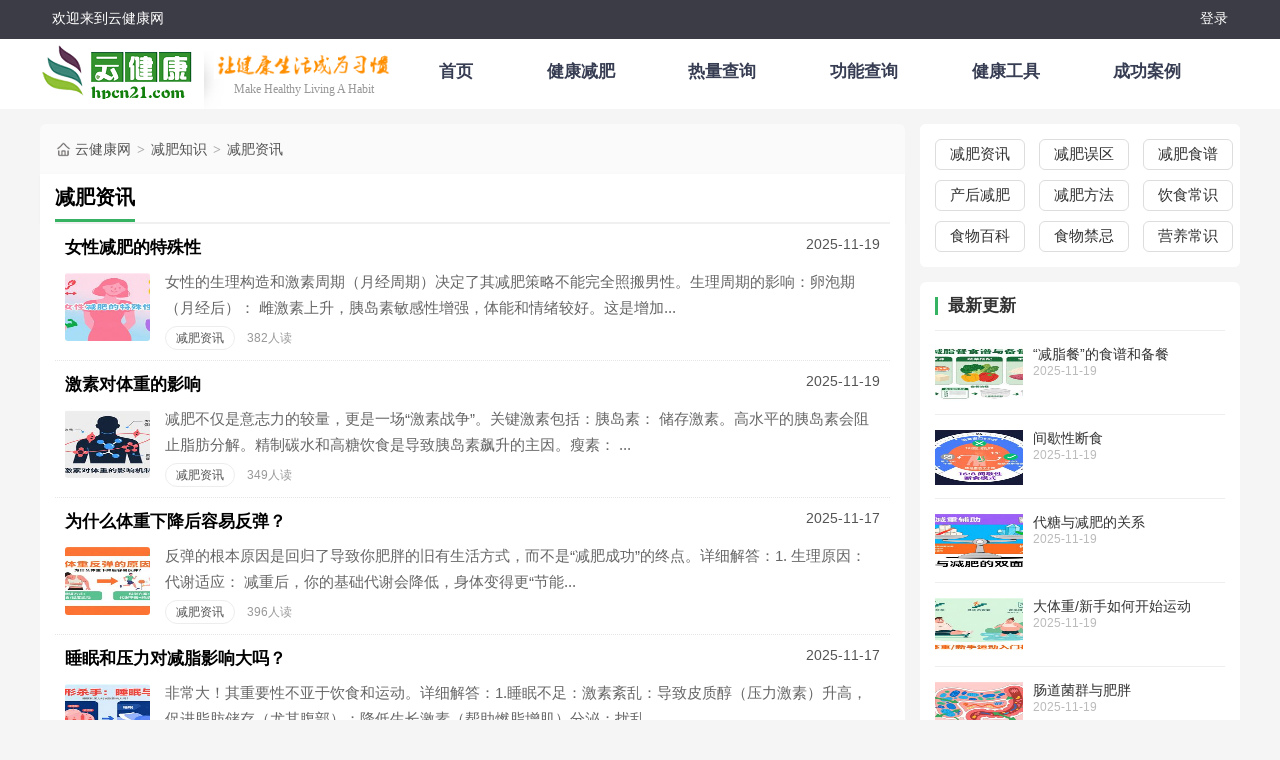

--- FILE ---
content_type: text/html; charset=utf-8
request_url: http://www.hpcn21.com/zhishi/jianfeizixun
body_size: 6520
content:
<!DOCTYPE html>
<html>
<head>
    <meta charset="utf-8" />
    <meta name="viewport" content="width=device-width" />
    <title>减肥资讯_ - 云健康</title>
    <meta name="keywords" />
    <meta name="description" />
    <meta name="google-adsense-account" content="ca-pub-9306318093692171">
    <link href="/Content/fonts/iconfont.css" rel="stylesheet" />
    <link href="/Content/style/style.min.css?v=1.2" rel="stylesheet" />
    <script src="/Scripts/jquery.min.js"></script>
    <script src="/Scripts/layer/layer.js"></script>
    <script>
        var _hmt = _hmt || [];
        (function () {
            var hm = document.createElement("script");
            hm.src = "https://hm.baidu.com/hm.js?c9caabc05fa07afb6788338567831da7";
            var s = document.getElementsByTagName("script")[0];
            s.parentNode.insertBefore(hm, s);
        })();
    </script>
    
</head>
<body>
    
    <div class="htq-topbar">
        <div class="layout">
            <div class="flbox">
                    <ul class="ggnav">
                        <li><a href="http://www.hpcn21.com/">欢迎来到云健康网</a></li>
                        
                    </ul>
            </div>
            <div class="frbox">
                <ul class="ggnav">
                        <li>
                            <a href="javascript:alert('开发中,近期即将开发饮食记录！')">
                                登录
                            </a>
                        </li>
                </ul>
                </div>
        </div>
    </div>
    <div class="hqt-topnav">
        <div class="layout">
            <div class="hqt-warp">
                <div class="toplogo">
                    <div class="ylogo"><a href="http://www.hpcn21.com/" title="饮食减肥">云健康减肥</a></div>
                    <div class="wel">
                        <a href="http://www.hpcn21.com/">
                            <img src="/content/logo/logotxt.png" alt="云健康减肥">
                        </a>
                        <p>Make Healthy Living A Habit</p>
                    </div>
                </div>
                <ul class="navs clearfix">
                    <li><h3><a class="item" href="/">首页</a></h3></li>
                    <li><h3><a class="item" href="/jianfei/">健康减肥<i class="arrow"></i></a></h3></li>
                    <li><h3><a class="item" href="/shiwuku/">热量查询</a></h3></li>
                    <li><h3><a class="item" href="/shiwuyingyang/">功能查询</a></h3></li>
                    <li><h3><a class="item" href="/tools/">健康工具</a></h3></li>
                    <li><h3><a class="item" href="/case/">成功案例<i class="arrow"></i></a></h3></li>
                    
                </ul>
                
            </div>
        </div>
    </div>
    <script>
        $(function () {
        $(".htq-topbar .m").hover(function (a) {
        $(this).addClass("on").find(".sub").show()
        },
        function (a) {
        $(this).removeClass("on").find(".sub").hide()
        });
        });
    </script>
    

<div class="htq-pages">
    <div class="htq-rows">
        <div class="htq-rows-left">
            <div class="htq-breadcrumb">
                <a href="http://www.jianfeizaixian.com/"><img src="/Content/images/icon_home.png">云健康网</a><span>&gt;</span><a href="/zhishi">减肥知识</a><span>&gt;</span>减肥资讯
            </div>
            <div class="ftitle">
                <h3><span>减肥资讯</span></h3>
                <p></p>
            </div>
            <div class="artbox htq-radius">
                <div class="artlist">
                    <ul>
                            <li>
                                <h3 class="title"><a target="_blank" href="/zhishi/jianfeizixun/3353.html">女性减肥的特殊性</a><span class="date">2025-11-19</span></h3>
                                <div class="area">
                                    <a href="/zhishi/jianfeizixun/3353.html">
                                        <img alt="女性减肥的特殊性" class="pic" src="/upfiles/news/sa20251119151933.png">
                                    </a>
                                    <div class="cons">
                                        <p class="descs">女性的生理构造和激素周期（月经周期）决定了其减肥策略不能完全照搬男性。生理周期的影响：卵泡期（月经后）： 雌激素上升，胰岛素敏感性增强，体能和情绪较好。这是增加...</p>
                                        <div class="info">
                                            <span class="tagtype"><a target="_blank" href="/zhishi/jianfeizixun/">减肥资讯</a></span>
                                            <span class="useful">
                                                382人读
                                            </span>
                                        </div>
                                    </div>
                                </div>
                            </li>
                            <li>
                                <h3 class="title"><a target="_blank" href="/zhishi/jianfeizixun/3352.html">激素对体重的影响</a><span class="date">2025-11-19</span></h3>
                                <div class="area">
                                    <a href="/zhishi/jianfeizixun/3352.html">
                                        <img alt="激素对体重的影响" class="pic" src="/upfiles/news/sa20251119151453.png">
                                    </a>
                                    <div class="cons">
                                        <p class="descs">减肥不仅是意志力的较量，更是一场“激素战争”。关键激素包括：胰岛素： 储存激素。高水平的胰岛素会阻止脂肪分解。精制碳水和高糖饮食是导致胰岛素飙升的主因。瘦素： ...</p>
                                        <div class="info">
                                            <span class="tagtype"><a target="_blank" href="/zhishi/jianfeizixun/">减肥资讯</a></span>
                                            <span class="useful">
                                                349人读
                                            </span>
                                        </div>
                                    </div>
                                </div>
                            </li>
                            <li>
                                <h3 class="title"><a target="_blank" href="/zhishi/jianfeizixun/3342.html">为什么体重下降后容易反弹？</a><span class="date">2025-11-17</span></h3>
                                <div class="area">
                                    <a href="/zhishi/jianfeizixun/3342.html">
                                        <img alt="为什么体重下降后容易反弹？" class="pic" src="/upfiles/news/sa20251117165037.png">
                                    </a>
                                    <div class="cons">
                                        <p class="descs">反弹的根本原因是回归了导致你肥胖的旧有生活方式，而不是“减肥成功”的终点。详细解答：1. 生理原因：  代谢适应： 减重后，你的基础代谢会降低，身体变得更“节能...</p>
                                        <div class="info">
                                            <span class="tagtype"><a target="_blank" href="/zhishi/jianfeizixun/">减肥资讯</a></span>
                                            <span class="useful">
                                                396人读
                                            </span>
                                        </div>
                                    </div>
                                </div>
                            </li>
                            <li>
                                <h3 class="title"><a target="_blank" href="/zhishi/jianfeizixun/3345.html">睡眠和压力对减脂影响大吗？</a><span class="date">2025-11-17</span></h3>
                                <div class="area">
                                    <a href="/zhishi/jianfeizixun/3345.html">
                                        <img alt="睡眠和压力对减脂影响大吗？" class="pic" src="/upfiles/news/sa20251117170623.png">
                                    </a>
                                    <div class="cons">
                                        <p class="descs">非常大！其重要性不亚于饮食和运动。详细解答：1.睡眠不足：激素紊乱：导致皮质醇（压力激素）升高，促进脂肪储存（尤其腹部）；降低生长激素（帮助燃脂增肌）分泌；扰乱...</p>
                                        <div class="info">
                                            <span class="tagtype"><a target="_blank" href="/zhishi/jianfeizixun/">减肥资讯</a></span>
                                            <span class="useful">
                                                374人读
                                            </span>
                                        </div>
                                    </div>
                                </div>
                            </li>
                            <li>
                                <h3 class="title"><a target="_blank" href="/zhishi/jianfeizixun/3339.html">减肥必须“管住嘴”，那到底该怎么吃？</a><span class="date">2025-11-17</span></h3>
                                <div class="area">
                                    <a href="/zhishi/jianfeizixun/3339.html">
                                        <img alt="减肥必须“管住嘴”，那到底该怎么吃？" class="pic" src="/upfiles/news/sa20251117162333.png">
                                    </a>
                                    <div class="cons">
                                        <p class="descs">“管住嘴”不是不吃，而是聪明地吃。核心是创造一个可持续的、营养均衡的热量缺口。1. 计算热量缺口： 先估算自己的基础代谢和每日总消耗，然后摄入略低于这个值的热量...</p>
                                        <div class="info">
                                            <span class="tagtype"><a target="_blank" href="/zhishi/jianfeizixun/">减肥资讯</a></span>
                                            <span class="useful">
                                                342人读
                                            </span>
                                        </div>
                                    </div>
                                </div>
                            </li>
                            <li>
                                <h3 class="title"><a target="_blank" href="/zhishi/jianfeizixun/3338.html">如何做到“减脂”而不是“减重”？</a><span class="date">2025-11-17</span></h3>
                                <div class="area">
                                    <a href="/zhishi/jianfeizixun/3338.html">
                                        <img alt="如何做到“减脂”而不是“减重”？" class="pic" src="/upfiles/news/sa20251117160956.png">
                                    </a>
                                    <div class="cons">
                                        <p class="descs">很多人减肥时只关注体重秤上的数字，但这包括了水分、肌肉和脂肪的流失。我们的目标是最大限度地减去脂肪，同时保留甚至增加肌肉（这会让体型更紧致好看）。核心区别： 减...</p>
                                        <div class="info">
                                            <span class="tagtype"><a target="_blank" href="/zhishi/jianfeizixun/">减肥资讯</a></span>
                                            <span class="useful">
                                                366人读
                                            </span>
                                        </div>
                                    </div>
                                </div>
                            </li>
                            <li>
                                <h3 class="title"><a target="_blank" href="/zhishi/jianfeizixun/2332.html">为什么要减肥？这是我听过最好的答案</a><span class="date">2023-06-26</span></h3>
                                <div class="area">
                                    <a href="/zhishi/jianfeizixun/2332.html">
                                        <img alt="为什么要减肥？这是我听过最好的答案" class="pic" src="/content/noimg/nopic.jpg">
                                    </a>
                                    <div class="cons">
                                        <p class="descs">之前看到过一个段子，问“你减肥的真正目的是什么”，有三个选项：长寿，保持健康，艳压群芳。虽然不想承认，但是不得不说，最后一个选项可能是大部分人减肥的真实目的。如...</p>
                                        <div class="info">
                                            <span class="tagtype"><a target="_blank" href="/zhishi/jianfeizixun/">减肥资讯</a></span>
                                            <span class="useful">
                                                6272人读
                                            </span>
                                        </div>
                                    </div>
                                </div>
                            </li>
                            <li>
                                <h3 class="title"><a target="_blank" href="/zhishi/jianfeizixun/2331.html">肚子越大，脑子越傻？柳叶刀子刊：内脏脂肪每增加0.27kg，认知年龄衰退0.7岁！但有2个方法可以改善......</a><span class="date">2023-06-14</span></h3>
                                <div class="area">
                                    <a href="/zhishi/jianfeizixun/2331.html">
                                        <img alt="肚子越大，脑子越傻？柳叶刀子刊：内脏脂肪每增加0.27kg，认知年龄衰退0.7岁！但有2个方法可以改善......" class="pic" src="/content/noimg/nopic.jpg">
                                    </a>
                                    <div class="cons">
                                        <p class="descs">今年3月，世界肥胖协会发布了《2023年世界肥胖地图》，再一次对全球敲响警钟——预计到2035年全球将有超过40亿人超重或肥胖（BMI≥25kg/m^2），占全...</p>
                                        <div class="info">
                                            <span class="tagtype"><a target="_blank" href="/zhishi/jianfeizixun/">减肥资讯</a></span>
                                            <span class="useful">
                                                5955人读
                                            </span>
                                        </div>
                                    </div>
                                </div>
                            </li>
                            <li>
                                <h3 class="title"><a target="_blank" href="/zhishi/jianfeizixun/2330.html">BMC Medicine：南医大最新研究发现，低碳水化合物比限制热量饮食减轻体重更有效！</a><span class="date">2023-06-14</span></h3>
                                <div class="area">
                                    <a href="/zhishi/jianfeizixun/2330.html">
                                        <img alt="BMC Medicine：南医大最新研究发现，低碳水化合物比限制热量饮食减轻体重更有效！" class="pic" src="/content/noimg/nopic.jpg">
                                    </a>
                                    <div class="cons">
                                        <p class="descs">肥胖及其相关代谢性疾病已成为全球重大公共卫生挑战。研究显示，从1993年到2015年，肥胖（BMI≥27.5 kg/m2）从4.2%增加到15.7%，腹部肥胖（...</p>
                                        <div class="info">
                                            <span class="tagtype"><a target="_blank" href="/zhishi/jianfeizixun/">减肥资讯</a></span>
                                            <span class="useful">
                                                6118人读
                                            </span>
                                        </div>
                                    </div>
                                </div>
                            </li>
                            <li>
                                <h3 class="title"><a target="_blank" href="/zhishi/jianfeizixun/2329.html">马斯克带货的减肥药，有这么神？</a><span class="date">2023-04-26</span></h3>
                                <div class="area">
                                    <a href="/zhishi/jianfeizixun/2329.html">
                                        <img alt="马斯克带货的减肥药，有这么神？" class="pic" src="/content/noimg/nopic.jpg">
                                    </a>
                                    <div class="cons">
                                        <p class="descs">去年起，司美格鲁肽在全球掀起热潮。2022年10月，特斯拉首席执行官埃隆&#183;马斯克在推特上发文称，他一个月内减重9公斤，秘诀是定期禁食和Wegovy。马斯克提到的...</p>
                                        <div class="info">
                                            <span class="tagtype"><a target="_blank" href="/zhishi/jianfeizixun/">减肥资讯</a></span>
                                            <span class="useful">
                                                5957人读
                                            </span>
                                        </div>
                                    </div>
                                </div>
                            </li>
                    </ul>
                </div>
            </div>
            <div class="htq-laypage">
                
<!--MvcPager v3.0.1 for ASP.NET MVC 4.0+ © 2009-2015 Webdiyer (http://www.webdiyer.com)-->
<ul data-invalidpageerrmsg="页索引无效" data-outrangeerrmsg="页索引超出范围" data-pagecount="105" data-pageparameter="pageindex" data-pagerid="Webdiyer.MvcPager" data-urlformat="/zhishi/jianfeizixun/list__pageindex__.html"><li class="disabled">首页</li><li class="disabled">上页</li><li class="active"><a href="#">1</a></li><li><a href="/zhishi/jianfeizixun/list2.html">2</a></li><li><a href="/zhishi/jianfeizixun/list3.html">3</a></li><li><a href="/zhishi/jianfeizixun/list4.html">4</a></li><li><a href="/zhishi/jianfeizixun/list5.html">5</a></li><li><a href="/zhishi/jianfeizixun/list6.html">...</a></li><li><a href="/zhishi/jianfeizixun/list2.html">下页</a></li><li><a href="/zhishi/jianfeizixun/list105.html">尾页</a></li></ul>
<!--MvcPager v3.0.1 for ASP.NET MVC 4.0+ © 2009-2015 Webdiyer (http://www.webdiyer.com)-->

                <ul class="pagination"><li><a>共 1046 条记录</a></li></ul>
            </div>
        </div>
        <div class="htq-rows-right">
            <div class="htq-sides">
                <div class="newsnav">
                    <div class="list">
                        <a href="/zhishi/jianfeizixun">减肥资讯</a>
                        <a href="/zhishi/jianfeiwuqu">减肥误区</a>
                        <a href="/zhishi/jianfeishipu">减肥食谱</a>
                        <a href="/zhishi/chanhoujianfei">产后减肥</a>
                        <a href="/zhishi/jianfeifangfa">减肥方法</a>
                        <a href="/zhishi/yinshi">饮食常识</a>
                        <a href="/zhishi/shiwubaike">食物百科</a>
                        <a href="/zhishi/shiwujinji">食物禁忌</a>
                        <a href="/zhishi/yingyang">营养常识</a>
                    </div>
                </div>
            </div>
            <div class="htq-sides">
                <div class="ptitle">
                    <span></span>
                    <h3>最新更新</h3>
                </div>
                <div class="zuixin">
                    <ul>
                            <li>
                                <div class="thumbnail">
                                    <a href="/zhishi/jianfeishipu/3357.html" target="_blank">
                                        <img src="/upfiles/news/sa20251119155759.png" class="thumb img-responsive" alt="“减脂餐”的食谱和备餐" />
                                    </a>
                                </div>
                                <p class="text"><a href="/zhishi/jianfeishipu/3357.html" title="" target="_blank">“减脂餐”的食谱和备餐</a></p>
                                <p class="muted">2025-11-19</p>
                            </li>
                            <li>
                                <div class="thumbnail">
                                    <a href="/zhishi/jianfeifangfa/3348.html" target="_blank">
                                        <img src="/upfiles/news/sa20251119155358.png" class="thumb img-responsive" alt="间歇性断食" />
                                    </a>
                                </div>
                                <p class="text"><a href="/zhishi/jianfeifangfa/3348.html" title="" target="_blank">间歇性断食</a></p>
                                <p class="muted">2025-11-19</p>
                            </li>
                            <li>
                                <div class="thumbnail">
                                    <a href="/zhishi/yingyangchangshi/3350.html" target="_blank">
                                        <img src="/upfiles/news/sa20251119154815.png" class="thumb img-responsive" alt="代糖与减肥的关系" />
                                    </a>
                                </div>
                                <p class="text"><a href="/zhishi/yingyangchangshi/3350.html" title="" target="_blank">代糖与减肥的关系</a></p>
                                <p class="muted">2025-11-19</p>
                            </li>
                            <li>
                                <div class="thumbnail">
                                    <a href="/zhishi/jianfeifangfa/3354.html" target="_blank">
                                        <img src="/upfiles/news/sa20251119154346.png" class="thumb img-responsive" alt="大体重/新手如何开始运动" />
                                    </a>
                                </div>
                                <p class="text"><a href="/zhishi/jianfeifangfa/3354.html" title="" target="_blank">大体重/新手如何开始运动</a></p>
                                <p class="muted">2025-11-19</p>
                            </li>
                            <li>
                                <div class="thumbnail">
                                    <a href="/zhishi/yinshi/3351.html" target="_blank">
                                        <img src="/upfiles/news/sa20251119153905.png" class="thumb img-responsive" alt="肠道菌群与肥胖" />
                                    </a>
                                </div>
                                <p class="text"><a href="/zhishi/yinshi/3351.html" title="" target="_blank">肠道菌群与肥胖</a></p>
                                <p class="muted">2025-11-19</p>
                            </li>
                    </ul>
                </div>
            </div>
            
            <div class="htq-sides" style="padding:15px;">
                <a target="_blank" href="/jianfei">
                    <img src="/content/image/banner6.jpg" style="width:100%;border-radius:3px;display:block" />
                </a>
            </div>
            <div class="htq-sides">
                <div class="ptitle">
                    <span></span>
                    <h3>热门排行</h3>
                </div>
                <div class="ranking">
                    <ul>

                            <li><em class="on">1</em><a title="人体脂肪率与水份含量对照表" target="_blank" href="/zhishi/yingyang/812.html">人体脂肪率与水份含量对照表</a>19728</li>
                            <li><em class="on">2</em><a title="哪些食物肌醇含量高？" target="_blank" href="/zhishi/yinshi/3331.html">哪些食物肌醇含量高？</a>14593</li>
                            <li><em class="on">3</em><a title="标准体重对照表" target="_blank" href="/zhishi/yingyang/480.html">标准体重对照表</a>12833</li>
                            <li><em class="on">4</em><a title="中国超重与肥胖人数历史数据统计，超重人数已达3.41亿" target="_blank" href="/zhishi/jianfeizixun/1265.html">中国超重与肥胖人数历史数据统计，超重人数已达3.41亿</a>10470</li>
                            <li><em class="">5</em><a title="不正确的减肥方式易有橘皮组织" target="_blank" href="/zhishi/yingyang/1159.html">不正确的减肥方式易有橘皮组织</a>9927</li>
                            <li><em class="">6</em><a title="6大误区成你减肥绊脚石" target="_blank" href="/zhishi/jianfeiwuqu/1156.html">6大误区成你减肥绊脚石</a>7653</li>
                            <li><em class="">7</em><a title="面食热量大调查，你每天都在吃多少卡路里？" target="_blank" href="/zhishi/jianfeishipu/1414.html">面食热量大调查，你每天都在吃多少卡路里？</a>7461</li>
                            <li><em class="">8</em><a title="埋线减肥后 女子腹部长出包块" target="_blank" href="/zhishi/jianfeizixun/1148.html">埋线减肥后 女子腹部长出包块</a>7351</li>
                            <li><em class="">9</em><a title="以讹传讹 这些减肥传言只会让你做无用功" target="_blank" href="/zhishi/jianfeizixun/1160.html">以讹传讹 这些减肥传言只会让你做无用功</a>7341</li>
                            <li><em class="">10</em><a title="饮食减肥法不同于节食减肥法，健康有效才是最好的" target="_blank" href="/zhishi/yingyang/1164.html">饮食减肥法不同于节食减肥法，健康有效才是最好的</a>7303</li>
                    </ul>
                </div>
            </div>

        </div>
    </div>
</div>
    <div id="yunfooter">
    <div class="bgline">
        <div class="list">
            <span class="tel" title="客服电话">云健康&nbsp;•&nbsp;健康饮食减肥&nbsp;•&nbsp;三高调理&nbsp;•&nbsp;排毒养颜&nbsp;&nbsp;&nbsp;&nbsp;&nbsp;&nbsp;咨询热线：010-5695-5919&nbsp;&nbsp;&nbsp;&nbsp;&nbsp;&nbsp;营养师专线：13366885944&nbsp;&nbsp;&nbsp;&nbsp;邮箱：hpcn21@sina.com</span>
        </div>
    </div>
    <ul class="guide">
        <li class="width_b">
            <h6 class="foot_tit_img"></h6>
            <p class="txt_01">
                云健康网专注于健康饮食减肥、三高调理、私人营养顾问、家庭营养顾问、排毒养颜健康管理项目。
                通过饮食指导让您获得健康。
            </p>
        </li>
        <li class="width_a">
            <h6>云健康服务</h6>
            <p><a target="_top" title="健康减肥" href="http://www.hpcn21.com/jianfei/">健康减肥</a></p>
            <p><a target="_top" title="慢性病调理" href="http://www.hpcn21.com/case/">成功案例</a></p>
            <p><a target="_top" title="排毒清体" href="http://www.hpcn21.com/shiwuku/">热量查询</a></p>
            <p><a target="_top" title="孕产保健" href="http://www.hpcn21.com/tools/">健康工具</a></p>
        </li>
        <li class="width_a">
            <h6>关于云健康</h6>
            <p><a target="_blank" title="关于我们" href="/yunjiankang/aboutus">关于我们</a></p>
            <p><a target="_blank" title="联系我们" href="/yunjiankang/contactus">联系我们</a></p>
            <p><a target="_blank" title="加盟合作" href="/yunjiankang/jiameng">加盟合作</a></p>
            <p><a target="_blank" title="法律声明" href="/yunjiankang/declare">法律声明</a></p>
        </li>
        <li class="width_c">
            <h6>云健康公众号</h6>
            <img width="90" src="/content/logo/yunjiankangweixin.jpg" alt="云健康网微信二维码">
            <div>欢迎关注公众号</div>
        </li>
        <li class="width_c">
            <h6>云健康4H减脂</h6>
            <img width="90" src="/content/logo/yunjiankangxiaochengxu.jpg" alt="云健康小程序二维码">
            <div>欢迎关注小程序</div>
        </li>
    </ul>
    <div class="footerlist">
        <p>Copyright © 2013&nbsp;-&nbsp;2023&nbsp;北京华夏云健康科技有限公司&nbsp;版权所有&nbsp;&nbsp;<a href="http://beian.miit.gov.cn/" target="_blank" title="京ICP备14038620号-1">京ICP备14038620号-1</a></p>
        <p>
            本站声明：网站内容部分来自网络仅供读者参考，目的在于给读者提供更多的健康饮食知识，如有侵权信息请联系我们给与删除。
        </p>
    </div>
</div>


    
</body>
</html>


--- FILE ---
content_type: text/css
request_url: http://www.hpcn21.com/Content/fonts/iconfont.css
body_size: 1762
content:

@font-face {font-family: "iconfont";
  src: url('iconfont.eot?t=1497835801450'); /* IE9*/
  src: url('iconfont.eot?t=1497835801450#iefix') format('embedded-opentype'), /* IE6-IE8 */
  url('iconfont.woff?t=1497835801450') format('woff'), /* chrome, firefox */
  url('iconfont.ttf?t=1497835801450') format('truetype'), /* chrome, firefox, opera, Safari, Android, iOS 4.2+*/
  url('iconfont.svg?t=1497835801450#iconfont') format('svg'); /* iOS 4.1- */
}

.iconfont {
  font-family:"iconfont" !important;
  font-size:16px;
  font-style:normal;
  -webkit-font-smoothing: antialiased;
  -moz-osx-font-smoothing: grayscale;
}

.icon-fenlei:before { content: "\e600"; }

.icon-gengduo:before { content: "\e660"; }

.icon-fenlei4:before { content: "\e610"; }

.icon-dianshi:before { content: "\e647"; }

.icon-fanhui2:before { content: "\e601"; }

.icon-guangbo:before { content: "\e646"; }

.icon-zazhimokuai:before { content: "\e64c"; }

.icon-shouyeshouye:before { content: "\e78a"; }

.icon-zimeitizhongxin:before { content: "\e615"; }

.icon-xinwen:before { content: "\e662"; }

.icon-19:before { content: "\e633"; }

.icon-wenda:before { content: "\e619"; }

.icon-daohanglan-02:before { content: "\e638"; }

.icon-wenda1:before { content: "\e612"; }

.icon-quanzi:before { content: "\e64d"; }

.icon-quanzi1:before { content: "\e613"; }

.icon-quanzi-copy:before { content: "\e602"; }

.icon-wenda2:before { content: "\e893"; }

.icon-huwai:before { content: "\e6a2"; }

.icon-zazhi:before { content: "\e6a9"; }

.icon-xinwen1:before { content: "\e603"; }

.icon-meiti:before { content: "\e607"; }

.icon-jingzhunmeiti:before { content: "\e6af"; }

.icon-dianshi1:before { content: "\e634"; }

.icon-sou:before { content: "\e604"; }

.icon-accessory:before { content: "\e6dd"; }

.icon-activity:before { content: "\e6de"; }

.icon-activity_fill:before { content: "\e6df"; }

.icon-add:before { content: "\e6e0"; }

.icon-addition_fill:before { content: "\e6e1"; }

.icon-addition:before { content: "\e6e2"; }

.icon-addpeople_fill:before { content: "\e6e3"; }

.icon-addpeople:before { content: "\e6e4"; }

.icon-addressbook_fill:before { content: "\e6e5"; }

.icon-addressbook:before { content: "\e6e6"; }

.icon-barrage_fill:before { content: "\e6e7"; }

.icon-barrage:before { content: "\e6e8"; }

.icon-browse_fill:before { content: "\e6e9"; }

.icon-browse:before { content: "\e6ea"; }

.icon-brush:before { content: "\e6eb"; }

.icon-brush_fill:before { content: "\e6ec"; }

.icon-businesscard_fill:before { content: "\e6ed"; }

.icon-businesscard:before { content: "\e6ee"; }

.icon-camera_fill:before { content: "\e6ef"; }

.icon-camera:before { content: "\e6f0"; }

.icon-clock_fill:before { content: "\e6f1"; }

.icon-clock:before { content: "\e6f2"; }

.icon-close:before { content: "\e6f3"; }

.icon-collection_fill:before { content: "\e6f4"; }

.icon-collection:before { content: "\e6f5"; }

.icon-computer_fill:before { content: "\e6f6"; }

.icon-computer:before { content: "\e6f7"; }

.icon-coordinates_fill:before { content: "\e6f8"; }

.icon-coordinates:before { content: "\e6f9"; }

.icon-coupons_fill:before { content: "\e6fa"; }

.icon-coupons:before { content: "\e6fb"; }

.icon-createtask_fill:before { content: "\e6fc"; }

.icon-createtask:before { content: "\e6fd"; }

.icon-customerservice_fill:before { content: "\e6fe"; }

.icon-customerservice:before { content: "\e6ff"; }

.icon-delete_fill:before { content: "\e700"; }

.icon-delete:before { content: "\e701"; }

.icon-document:before { content: "\e702"; }

.icon-document_fill:before { content: "\e703"; }

.icon-dynamic_fill:before { content: "\e704"; }

.icon-dynamic:before { content: "\e705"; }

.icon-editor:before { content: "\e706"; }

.icon-eit:before { content: "\e707"; }

.icon-emoji_fill:before { content: "\e708"; }

.icon-emoji:before { content: "\e709"; }

.icon-empty:before { content: "\e70a"; }

.icon-empty_fill:before { content: "\e70b"; }

.icon-enter:before { content: "\e70c"; }

.icon-enterinto:before { content: "\e70d"; }

.icon-enterinto_fill:before { content: "\e70e"; }

.icon-feedback_fill:before { content: "\e70f"; }

.icon-feedback:before { content: "\e710"; }

.icon-flag_fill:before { content: "\e711"; }

.icon-flag:before { content: "\e712"; }

.icon-flashlight:before { content: "\e713"; }

.icon-flashlight_fill:before { content: "\e714"; }

.icon-flip:before { content: "\e715"; }

.icon-flip_fill:before { content: "\e716"; }

.icon-fullscreen:before { content: "\e717"; }

.icon-group:before { content: "\e718"; }

.icon-group_fill:before { content: "\e719"; }

.icon-headlines_fill:before { content: "\e71a"; }

.icon-headlines:before { content: "\e71b"; }

.icon-homepage_fill:before { content: "\e71c"; }

.icon-homepage:before { content: "\e71d"; }

.icon-integral_fill:before { content: "\e71e"; }

.icon-integral:before { content: "\e71f"; }

.icon-interactive_fill:before { content: "\e720"; }

.icon-interactive:before { content: "\e721"; }

.icon-keyboard:before { content: "\e722"; }

.icon-label:before { content: "\e723"; }

.icon-label_fill:before { content: "\e724"; }

.icon-like_fill:before { content: "\e725"; }

.icon-like:before { content: "\e726"; }

.icon-live_fill:before { content: "\e727"; }

.icon-live:before { content: "\e728"; }

.icon-lock_fill:before { content: "\e729"; }

.icon-lock:before { content: "\e72a"; }

.icon-mail:before { content: "\e72b"; }

.icon-mail_fill:before { content: "\e72c"; }

.icon-manage_fill:before { content: "\e72d"; }

.icon-manage:before { content: "\e72e"; }

.icon-message:before { content: "\e72f"; }

.icon-message_fill:before { content: "\e730"; }

.icon-mine:before { content: "\e731"; }

.icon-mine_fill:before { content: "\e732"; }

.icon-mobilephone_fill:before { content: "\e733"; }

.icon-mobilephone:before { content: "\e734"; }

.icon-more:before { content: "\e735"; }

.icon-narrow:before { content: "\e736"; }

.icon-offline_fill:before { content: "\e737"; }

.icon-offline:before { content: "\e738"; }

.icon-order_fill:before { content: "\e739"; }

.icon-order:before { content: "\e73a"; }

.icon-other:before { content: "\e73b"; }

.icon-people_fill:before { content: "\e73c"; }

.icon-people:before { content: "\e73d"; }

.icon-picture_fill:before { content: "\e73e"; }

.icon-picture:before { content: "\e73f"; }

.icon-play:before { content: "\e740"; }

.icon-play_fill:before { content: "\e741"; }

.icon-playon_fill:before { content: "\e742"; }

.icon-playon:before { content: "\e743"; }

.icon-praise_fill:before { content: "\e744"; }

.icon-praise:before { content: "\e745"; }

.icon-prompt_fill:before { content: "\e746"; }

.icon-prompt:before { content: "\e747"; }

.icon-qrcode_fill:before { content: "\e748"; }

.icon-qrcode:before { content: "\e74a"; }

.icon-redpacket_fill:before { content: "\e74b"; }

.icon-redpacket:before { content: "\e74c"; }

.icon-refresh:before { content: "\e74d"; }

.icon-remind_fill:before { content: "\e74e"; }

.icon-remind:before { content: "\e74f"; }

.icon-return:before { content: "\e750"; }

.icon-right:before { content: "\e751"; }

.icon-scan:before { content: "\e752"; }

.icon-select_fill:before { content: "\e753"; }

.icon-select:before { content: "\e754"; }

.icon-send:before { content: "\e755"; }

.icon-service_fill:before { content: "\e756"; }

.icon-service:before { content: "\e757"; }

.icon-setup_fill:before { content: "\e758"; }

.icon-setup:before { content: "\e759"; }

.icon-share_fill:before { content: "\e75a"; }

.icon-share:before { content: "\e75b"; }

.icon-shielding_fill:before { content: "\e75c"; }

.icon-shielding:before { content: "\e75d"; }

.icon-smallscreen_fill:before { content: "\e75e"; }

.icon-smallscreen:before { content: "\e75f"; }

.icon-stealth_fill:before { content: "\e760"; }

.icon-stealth:before { content: "\e761"; }

.icon-success_fill:before { content: "\e762"; }

.icon-success:before { content: "\e763"; }

.icon-suspend:before { content: "\e764"; }

.icon-switch:before { content: "\e765"; }

.icon-systemprompt_fill:before { content: "\e766"; }

.icon-systemprompt:before { content: "\e767"; }

.icon-tailor:before { content: "\e768"; }

.icon-task:before { content: "\e769"; }

.icon-task_fill:before { content: "\e76a"; }

.icon-tasklist_fill:before { content: "\e76b"; }

.icon-tasklist:before { content: "\e76c"; }

.icon-text:before { content: "\e76d"; }

.icon-time_fill:before { content: "\e76e"; }

.icon-time:before { content: "\e76f"; }

.icon-translation_fill:before { content: "\e770"; }

.icon-translation:before { content: "\e771"; }

.icon-trash:before { content: "\e772"; }

.icon-trash_fill:before { content: "\e773"; }

.icon-undo:before { content: "\e774"; }

.icon-unlock_fill:before { content: "\e775"; }

.icon-unlock:before { content: "\e776"; }

.icon-video:before { content: "\e777"; }

.icon-video_fill:before { content: "\e778"; }

.icon-warning_fill:before { content: "\e779"; }

.icon-warning:before { content: "\e77a"; }

.icon-workbench_fill:before { content: "\e77b"; }

.icon-workbench:before { content: "\e77c"; }

.icon-datangmianfeibaozhi:before { content: "\e78b"; }

.icon-aixinbaozhi:before { content: "\e605"; }

.icon-search:before { content: "\e77d"; }

.icon-searchfill:before { content: "\e77e"; }

.icon-qianniu:before { content: "\e77f"; }

.icon-publishgoods_fill:before { content: "\e780"; }

.icon-shop_fill:before { content: "\e781"; }

.icon-transaction_fill:before { content: "\e782"; }

.icon-packup:before { content: "\e783"; }

.icon-unfold:before { content: "\e784"; }

.icon-wangwang:before { content: "\e785"; }

.icon-financial_fill:before { content: "\e786"; }

.icon-marketing_fill:before { content: "\e787"; }

.icon-shake:before { content: "\e788"; }

.icon-decoration_fill:before { content: "\e789"; }



--- FILE ---
content_type: text/css
request_url: http://www.hpcn21.com/Content/style/style.min.css?v=1.2
body_size: 16685
content:
@charset "UTF-8";h1,h2,h3,h4,h5,h6,hr,p,blockquote,dl,dt,dd,ul,ol,li,pre,fieldset,lengend,button,input,textarea,form,th,td{margin:0;padding:0;}button,input,select,textarea{font-size:12px;font-family:"" Microsoft Yahei ",Lantinghei SC","Hiragino Sans GB","Helvetica Neue",Helvetica,Arial,sans-serif;color:#545454;}h1,h2,h3,h4,h5,h6{font-size:100%;font-weight:normal;margin:0;padding:0;}address,cite,dfn,em,var,i{font-style:normal;}ul,li{list-style:none;}a{text-decoration:none;color:#545454;}a:hover{text-decoration:none;color:#36b362;}button,input,select,textarea{font-size:100%;outline:medium;}table{border-collapse:collapse;border-spacing:0;}hr{border:0;height:1px;*color:#fff;}img{border:0 none;}.fl{float:left;}.fr{float:right;}.pull-left{float:left;}.pull-right{float:right;}.clear{clear:both;overflow:hidden;height:0;font-size:0;}.clearfix:after{visibility:hidden;display:block;font-size:0;content:" ";clear:both;height:0;}.blank{height:10px;overflow:hidden;clear:both;}.blank15{height:15px;overflow:hidden;clear:both;}.blank20{height:20px;overflow:hidden;clear:both;}.noborder{border:0 none!important;}.hidden{display:none;}.highlightkey{color:#c00;font-style:normal;}.radius{border-radius:6px;}.htq-radius{border-radius:6px;}body{font-size:14px;background:#f5f5f5;color:#545454;font-family:"Lantinghei SC","Microsoft Yahei","Hiragino Sans GB","Helvetica Neue",Helvetica,Arial,sans-serif;margin:0;padding:0;}.htq-topbar{width:100%;min-width:1200px;height:39px;color:#ccc;background:#3c3c46;}.htq-topbar .layout{width:1200px;min-width:1200px;margin:0 auto;font-family:"microsoft yahei","微软雅黑","simhei","黑体";}.htq-topbar .flbox{float:left;white-space:nowrap;min-width:500px;}.htq-topbar .frbox{float:right;width:auto;white-space:nowrap;display:inline-block;}.htq-topbar .ficon{background-image:url(/header/topicons.png);background-repeat:no-repeat;width:14px;height:18px;margin-right:5px;display:inline-block;vertical-align:middle;}.htq-topbar .ggnav li{float:left;display:inline;vertical-align:middle;font-size:14px;height:37px;line-height:37px;padding:0 12px;color:#ecebeb;position:relative;}.htq-topbar .ggnav li a{cursor:pointer;display:inline-block;text-decoration:none;color:#fff;}.htq-topbar .ggnav li a:hover{color:#21b55b;}.htq-topbar .ggnav li .avatars{width:24px;height:24px;border-radius:100%;display:inline-block;vertical-align:middle;margin-right:5px;}.htq-topbar .ggnav li .sub{display:none;z-index:99999;min-width:110px;background:#fff;position:absolute;top:37px;right:0;font-size:12px;box-shadow:-5px 0 5px -5px #cdcdcd,0 0 0 0 #cdcdcd,0 8px 8px -8px #ababab,5px 0 5px -5px #cdcdcd;}.htq-topbar .ggnav li .sub dd{text-align:center;}.htq-topbar .ggnav li .sub dd a{display:block;height:28px;line-height:28px;color:#555;font-size:14px;}.htq-topbar .ggnav li .sub dd a:hover{background:#f9f9f9;text-decoration:none;color:#21b55b;}.htq-topbar .ggnav li.on{background:#fff;}.htq-topbar .ggnav li.on a{color:#21b55b;}.hqt-topnav{background:#fff;width:100%;min-width:1200px;height:70px;}.hqt-topnav .layout{width:1200px;margin:0 auto;}.hqt-topnav .toplogo{float:left;padding-right:30px;}.hqt-topnav .toplogo .ylogo{float:left;}.hqt-topnav .toplogo .ylogo a{width:164px;height:60px;display:inline-block;float:left;background:url(/content/logo/logo.gif) no-repeat scroll 0 0;overflow:hidden;text-indent:-999em;}.hqt-topnav .toplogo .ylogo a:hover{background-position:0 -70px;}.hqt-topnav .toplogo .wel{float:left;width:180px;height:70px;padding-left:10px;color:#999;background:url(/content/logo/welbg.jpg) no-repeat left center;}.hqt-topnav .toplogo .wel a{display:block;color:#555;padding-top:10px;}.hqt-topnav .toplogo .wel a img{width:180px;}.hqt-topnav .toplogo .wel a:hover{color:#c03;}.hqt-topnav .toplogo .wel p{font:12px/14px "microsoft yahei",simson;text-align:center;}.hqt-topnav .navs{display:flex;justify-content:space-between;margin-left:30px;}.hqt-topnav .navs li{float:left;position:relative;z-index:100;font-size:17px;}.hqt-topnav .navs li h3 a{line-height:65px;color:#373d52;padding:0 15px;font-weight:700;}.hqt-topnav .navs li h3 a:hover{text-decoration:none;color:#21b55b;}.hqt-topnav .navs li h3 a.active{text-decoration:none;color:#21b55b;}.hqt-topnav .navs .otherdrp2{width:110px;position:absolute;left:15px;display:none;opacity:0;background:#fff;}.hqt-topnav .navs .otherdrp{background:#fff;width:110px;overflow:hidden;position:absolute;top:57px;left:-13px;border:1px solid rgba(0,0,0,.15);border-radius:4px;box-shadow:0 6px 12px rgba(0,0,0,.176);}.hqt-topnav .navs .otherdrp a{text-align:center;font-size:14px;display:block;line-height:31px;color:#333;}.hqt-topnav .navs .otherdrp a:hover{background:#36c;color:#fff;}.htq-pages{padding-top:15px;}.htq-pages-list{background:#fff;}.htq-rows-bg{width:1200px;margin:0 auto;background:#fff;border-radius:6px;}.htq-rows{width:1200px;margin:0 auto;}.htq-rows-left{float:left;width:865px;}.htq-rows-right{float:right;width:320px;}.htq-sides{background:#fff;border-radius:6px;margin-bottom:15px;}.htq-sides .sidetitle{background:#fff;color:#333;height:44px;line-height:41px;font-weight:700;font-size:17px;padding-left:15px;border-radius:6px 6px 0 0;border-bottom:1px #ededed solid;}.htq-search input{vertical-align:top;float:left;}.htq-search .inptxt{border:0;width:250px;color:#fff;text-indent:38px;padding:4px 0;line-height:28px;border:1px #36b362 solid;border-radius:3px 0 0 3px;background:url(/content/image/soso.png) no-repeat 10px 11px;}.htq-search .inpbtn{border-radius:0 3px 3px 0;width:65px;height:38px;border:0;cursor:pointer;color:#fff;letter-spacing:3px;font-size:16px;background:#36b362;font-family:"SimSum";font-weight:700;}.htq-search .inpbtn:hover{background:#37c624;color:#fff;}.htq-breadcrumb{background:#fafafa;height:50px;line-height:50px;padding:0 20px 0 15px;border-radius:6px 6px 0 0;}.htq-breadcrumb img{height:17px;display:inline-block;padding-bottom:1px;margin-right:3px;vertical-align:middle;}.htq-breadcrumb a{height:27px;display:inline-block;}.htq-breadcrumb span{color:#aaa;font-family:"simsun";padding:0 6px;font-weight:600;}.navigates{width:1200px;margin:0 auto;height:70px;}.navigates .list{float:left;width:760px;margin-top:25px;margin-left:2px;font-size:14px;color:#666;overflow:hidden;}.navigates .list a{color:#999;}.navigates .list a:hover{color:#0777dd;}.navigates .list span{color:#aaa;font-family:"simsun";margin:0 5px;}.navigates .htq-search{float:right;margin-top:15px;}.htq-view-feed{overflow:hidden;width:100%;}.htq-view-feed .alink i{display:inline-block;margin-right:1px;vertical-align:-2px;font-size:20px;}.htq-view-feed .alink{height:16px;display:inline-block;padding:6px 8px 8px 0;margin:0 0 0 0;vertical-align:middle;}.htq-view-feed .aline{font-size:0;width:2px;height:11px;border-left:1px #ddd solid;overflow:hidden;display:inline-block;line-height:0;vertical-align:-4px;}.htq-view-feed span{float:right;margin-left:20px;padding-top:6px;}.htq-view-feed .blink{color:#5aa68c;}.htq-view-feed .bau0{display:none;}.htq-view-feed .bwd0{display:none;}.htq-view-feed a{color:#999;}.htq-view-feed a:hover{color:#5aa68c;}img.imgtrans{height:100%;max-height:150px;transition:transform .5s ease 0s;width:100%;}img.imgtrans:hover{transform:scale(1.1);}.dropdown-menu{display:none;background-color:#fff;padding:5px 0;width:90px;position:absolute;top:100%;left:0;border:1px solid rgba(0,0,0,.15);border-radius:0;box-shadow:0 0 10px 0 rgba(0,0,0,.2);font-size:13px;list-style:outside none none;margin:2px 0 0;text-align:left;z-index:1000;}.dropdown-menu::after{left:0;position:absolute;top:0;width:100%;z-index:10;background-color:#fff;content:"";height:8px;}.dropdown-menu::before{background-color:#fff;content:"";height:8px;box-shadow:0 0 10px 0 rgba(0,0,0,.2);left:38px;position:absolute;top:-4px;transform:rotate(45deg);width:8px;z-index:9;}.dropdown-zhishi{width:380px;}.dropzhishi{width:380px;background:#fff;overflow:hidden;}.dropzhishi dl{overflow:hidden;padding:10px 0 8px 12px;}.dropzhishi dl dt{float:left;color:#454545;font-size:15px;line-height:28px;text-decoration:none;font-weight:normal;}.dropzhishi dl dd{float:left;width:300px;padding-left:5px;padding-top:1px;}.dropzhishi dl dd a{color:#555;font-size:14px;height:24px;line-height:22px;padding:0 5px;display:inline-block;word-break:break-all;}.dropzhishi dl dd a:hover{color:#fff;background:#2bbb61;text-decoration:none;border-radius:15px;}.dropzhishi dl.odd{background:#f6f6f6;}.category dl dd{position:relative;text-align:center;width:90px;z-index:33;}.category dl dd a{background:#fff;color:#666;display:block;font-size:14px;height:36px;line-height:36px;text-decoration:none;}.category dl dd a:hover{background:#2bbb61;color:#fff;}.userright{float:right;}.userright .subon{color:#ff7900;}.userright .subon .avatar{color:#ff7900;}.userright li{float:left;position:relative;z-index:100;font-size:14px;}.userright li h3 a{display:block;padding:0 12px;line-height:56px;color:#333;}.userright li h3 a:hover{color:#ff7900;}.userright li .avatar span{padding-top:5px;margin-left:5px;}.userright li .avatar img{display:inline-block;border-radius:50%;height:30px;width:30px;vertical-align:middle;}.userright li.regitem{padding-top:3px;}.userright li.regitem span{position:absolute;top:18px;left:26px;display:block;width:8px;height:8px;background:#f00;border-radius:12px;}.down-users{background:#fff;width:90px;padding:10px 0 15px 25px;font-size:14px;line-height:28px;overflow:hidden;position:absolute;top:50px;left:0;border:1px solid rgba(0,0,0,.15);border-radius:4px;box-shadow:0 6px 12px rgba(0,0,0,.176);}.down-users dl{float:left;width:110px;}.down-users dl dt{color:#a3a3a3;}.down-users dl dd a{color:#323232;}.down-users dl dd a:hover{color:#fc5300;}.htq-gbox{width:100%;margin-bottom:15px;background:#fff;border-radius:6px;overflow:hidden;}.htq-gbox .box{padding:10px;text-align:center;}.htq-gbox .titles{background:#fff;color:#333;height:44px;line-height:41px;font-weight:700;font-size:17px;padding-left:15px;border-radius:3px 3px 0 0;border-bottom:1px #ededed solid;}.htq-laypage{width:100%;height:75px;margin-top:15px;text-align:center;white-space:nowrap;background:#fff;overflow:hidden;border-radius:6px;}.htq-laypage ul{display:inline-block;padding-top:20px;}.htq-laypage li{margin:0 1px;display:inline;font-size:14px;border-radius:3px;}.htq-laypage li.disabled{background:#f2f2f2;margin-left:5px;padding:0 15px;display:inline-block;height:32px;text-align:center;line-height:32px;color:#c8cdd2;border-radius:3px;transition:all .4s cubic-bezier(.215,.61,.355,1) 0s;}.htq-laypage li a{background:#fff;border:1px #ededed solid;margin-left:5px;padding:0 15px;display:inline-block;height:32px;text-align:center;line-height:32px;color:#4d555d;border-radius:3px;transition:all .4s cubic-bezier(.215,.61,.355,1) 0s;}.htq-laypage li a:hover{background:#15c288;border:1px #15c288 solid;color:#fff;}.htq-laypage li.active a{background:#15c288;border:1px #15c288 solid;color:#fff;}#yunfooter{background:#fff;height:auto;overflow:hidden;width:100%;min-width:1200px;color:#333;clear:both;font-family:"microsoft yahei","微软雅黑","黑体";margin-top:20px;}#yunfooter .bgline{width:100%;min-width:1200px;height:40px;line-height:40px;background:#2a8d18;color:#fff;margin-bottom:10px;font-size:14px;}#yunfooter .bgline .list{width:1200px;margin:0 auto;}#yunfooter .guide{width:1200px;padding:10px 0 20px 0;margin:0 auto;overflow:hidden;}#yunfooter .guide li{float:left;height:136px;padding-right:20px;font-size:12px;color:#999;}#yunfooter .guide li.width_a{width:142px;}#yunfooter .guide li.width_b{width:410px;}#yunfooter .guide li.width_c{text-align:center;width:180px;}#yunfooter .guide li h6{height:31px;font-size:15px;font-weight:bold;color:#666;}#yunfooter .guide li h6.foot_tit_img{background:url("/content/logo/yunlogo.gif") no-repeat;height:60px;}#yunfooter .guide li p{line-height:24px;font-size:14px;}#yunfooter .guide li p.txt_01{padding-top:6px;line-height:19px;}#yunfooter .guide li a{color:#888;text-decoration:none;}#yunfooter .footerlist{background:#333;height:50px;font-size:12px;padding-top:10px;padding-bottom:10px;}#yunfooter .footerlist p{color:#999;line-height:22px;text-align:center;}#yunfooter .footerlist p a{padding:0 10px 0 9px;color:#2a8d18;}#yunfooter a:hover{text-decoration:underline;color:#2a8d18;}.bdshare .sharetxt{display:inline-block;color:#000;vertical-align:top;line-height:24px;}.bdshare a{display:inline-block;background:url(../image/icon-share-sm.png) no-repeat;width:24px;height:24px;margin-right:5px;text-indent:-100em;cursor:pointer;}.bdshare .bds_weixin{background-position:0 -48px;}.bdshare .bds_tsina{background-position:0 -96px;}.bdshare .bds_sqq{background-position:0 -144px;}.bdshare .bds_qzone{background-position:0 -192px;}.bdshare .bds_pic{background-position:0 0;}.bdshare-button-style0-24 .bds_count{background:none!important;}.bdshare-button-style0-24 a{padding-left:5px!important;}.htq-title{margin-bottom:20px;padding:15px 20px 0 20px;}.htq-title .title{display:inline-block;font-size:22px;color:#333;margin-right:14px;font-weight:700;}.htq-title .sub-title{font-size:16px;color:#999;line-height:18px;}.htq-title .right-content{float:right;margin-right:8px;line-height:25px;cursor:pointer;margin-top:5px;font-size:14px;}.htq-title .right-content .num-qingting{color:#36b362;margin-left:30px;}.htq-title .right-content a{color:#999;}.htq-title .right-content a:hover{color:#36b362;}.index-box-rows{background:#fff;margin:20px 0;overflow:hidden;border-radius:6px;}.index-box-left{width:240px;float:left;border-radius:6px 0 6px 0;}.index-box-right{float:right;width:959px;}.indexslide{width:1200px;margin:0 auto;margin-top:20px;}.indexslide img{display:block;width:1200px;border-radius:6px;}.index-tool-box{background:#fff;margin:20px 0;overflow:hidden;}.index-tool-box ul{overflow:hidden;padding-right:20px;}.index-tool-box ul li{float:left;background:#fff;padding:20px;width:330px;margin-left:20px;margin-bottom:20px;border:1px #e9e9e9 dashed;border-radius:6px;}.index-tool-box ul li img{float:left;border-radius:50%;}.index-tool-box ul li .desc{position:relative;float:left;width:200px;height:100px;margin-left:30px;}.index-tool-box ul li h3{font-size:17px;}.index-tool-box ul li h3 a{color:#333;font-weight:700;}.index-tool-box ul li h3 a:hover{color:#35a450;}.index-tool-box ul li p{margin:0;font-size:14px;color:#999;line-height:1.6em;overflow:hidden;}.index-tool-box ul li .nums{float:left;font-size:13px;color:#b5b5b5;}.index-tool-box ul li .nums span{color:#3dabcf;margin:0 5px;}.index-cases{border-top:1px #ddd solid;margin:0 auto;background:#fff;height:auto;position:relative;}.index-cases .picbox{background:url(../image/index-casebg.png) no-repeat;padding:32px 20px 0 125px;height:410px;}.index-cases .picbox h3{height:80px;line-height:80px;font-size:24px;}.index-cases .picbox h3 span{color:#666;font-weight:normal;}.index-cases .picbox h3 strong{color:#ff5a34;font-weight:700;margin-left:40px;}.index-cases .picbox h3 a strong{color:#333;}.index-cases .picbox h3 a:hover span{color:#555;}.index-cases .picbox p{line-height:28px;font-size:14px;width:1020px;margin-top:10px;}.index-cases .picbox p a{float:left;display:block;white-space:nowrap;width:340px;}.index-cases .picbox p a span{float:left;font-size:17px;font-weight:700;color:#777;margin-left:10px;text-align:center;}.index-cases .picbox img{float:left;width:320px;height:240px;margin-top:5px;border-radius:8px;}.douban{width:1200px;height:780px;overflow:hidden;*position:relative;background:#fff;padding:10px 0;}.douban .bd{overflow:hidden;margin-left:20px;}.douban .bd ul{overflow:hidden;zoom:1;}.douban .bd ul li{float:left;position:relative;width:372px;border:1px #02aa53 solid;background:#02aa53;box-shadow:0 2px 12px 0 rgba(0,0,0,.1);margin:10px 18px 10px 0;overflow:hidden;height:368px;}.douban .bd ul li p{width:335px;overflow:hidden;padding:0 5px;overflow:hidden;}.douban .bd ul li img{width:324px;height:240px;padding:10px;background:#fff;}.douban .qian{text-align:center;font-size:17px;font-weight:700;color:#2f984a;background:#fafafa;height:35px;line-height:35px;}.douban .infoss{text-align:center;color:#ff0;font-size:20px;font-weight:700;margin-top:10px;}.douban .titles{text-align:center;color:#fbff04;font-size:17px;height:28px;line-height:28px;}.douban .titles a{color:#fff;line-height:30px;font-family:"microsoft yahei","微软雅黑","simhei","黑体";}.douban .titles a:hover{color:#e5e3e3;}.yuanli{border-top:1px #ddd solid;height:600px;}.food-left-item{padding:1px 15px 15px 15px;margin:12px 15px 15px 15px;background:rgba(255,255,255,.8);overflow:hidden;border-radius:3px;}.food-left-item .left-title{border-bottom:1px solid #eee;font-size:16px;height:31px;line-height:21px;padding-top:10px;margin-bottom:10px;width:100%;overflow:hidden;}.food-left-item .left-title i{padding-right:10px;vertical-align:top;}.food-left-item .public li{font-size:14px;display:inline;float:left;line-height:28px;position:relative;width:70px;overflow:hidden;white-space:nowrap;}.food-left-item .fctype{display:inline-block;vertical-align:top;width:100%;overflow:hidden;}.food-left-item .fctype dd{font-size:14px;display:inline;float:left;line-height:28px;position:relative;width:40px;overflow:hidden;white-space:nowrap;}.food-left-item .fctype dd a{display:inline-block;line-height:30px;color:#333;}.food-left-item .foodleft a:hover{color:#57bc4c;}.food-right-tem .itempic{float:left;margin-left:15px;margin-bottom:15px;overflow:hidden;position:relative;width:102px;height:85px;}.food-right-tem .itempic .boxbg{background-color:rgba(0,0,0,.5);bottom:0;left:0;position:absolute;width:100%;}.food-right-tem .itempic h4{color:#fff;font-size:14px;font-weight:normal;height:24px;line-height:24px;overflow:hidden;text-align:center;}.food-right-tem .itempic:hover .boxbg{background:#57bc4c;}.food-right-tem .itempic img{border-radius:3px;}.index-listpic-pop{float:left;padding-top:10px;}.index-listpic-pop .item{overflow:hidden;}.index-listpic-pop .item dl{float:left;width:423px;border-radius:3px;margin-left:15px;margin-bottom:15px;padding:15px;overflow:hidden;box-shadow:5px 2px 20px rgba(200,200,200,.3);}.index-listpic-pop .item dt{float:left;border:1px solid #e7e7e7;width:120px;height:80px;}.index-listpic-pop .item dt img{width:120px;height:80px;overflow:hidden;}.index-listpic-pop .item dt img:hover{opacity:.8;}.index-listpic-pop .item .dtxt{float:left;line-height:20px;margin-left:18px;width:260px;}.index-listpic-pop .item .dtxt h5{color:#333;font-size:15px;font-weight:700;height:22px;overflow:hidden;}.index-listpic-pop .item .dtxt p{color:#999;height:42px;overflow:hidden;}.index-listpic-pop .item a.colcor{color:#c6c6c6;}.index-listpic-pop .item span{background:url("/content/index/images/listicon.png") no-repeat 0 -19px;color:#32becd;display:block;float:right;height:20px;line-height:20px;padding-left:20px;}.index-listpic-pops .item{border-radius:3px;box-shadow:5px 2px 20px rgba(200,200,200,.3);float:left;height:165px;margin-left:15px;overflow:hidden;text-align:center;width:216px;line-height:30px;font-size:14px;margin-bottom:5px;}.index-listpic-pops .item img{height:130px;width:216px;overflow:hidden;display:block;}.index-listpic-pops .item figure{overflow:hidden;}.index-listpic-pops .item h3{padding:0 10px;overflow:hidden;font-size:15px;font-weight:700;color:#333;}.index-listpic-pops .item a:hover h3{color:#0db252;}.index-food-later{background:#fff;overflow:hidden;}.index-food-later li{float:left;margin-left:20px;margin-bottom:20px;overflow:hidden;position:relative;width:128px;height:95px;}.index-food-later li .boxbg{background-color:rgba(0,0,0,.5);bottom:0;left:0;position:absolute;width:100%;}.index-food-later li h4{color:#fff;font-size:14px;font-weight:normal;height:24px;line-height:24px;overflow:hidden;text-align:center;}.index-food-later li:hover .boxbg{background:#57bc4c;}.twobox{background:#fff;width:1200px;height:368px;border-radius:2px;overflow:hidden;}.twobox .poplist{float:left;width:270px;background:#fafafa;}.twobox .poplist ul{padding-left:15px;}.twobox .poplist li>a{color:#a9a9a9;display:block;padding:0;text-decoration:none;}.twobox .poplist:nth-child(1) li:nth-child(-n+3)>a>span{color:#ff5d42;}.twobox .poplist li>a>span{display:block;float:left;font-size:24px;height:40px;text-align:left;width:28px;}.twobox .poplist li h3{color:#000;font-size:14px;height:26px;line-height:26px;white-space:normal;overflow:hidden;}.twobox .list{float:right;width:860px;padding:5px 0 20px 0;}.twobox .threepic{overflow:hidden;}.twobox .threepic dl{float:left;width:435px;height:100px;margin-left:15px;overflow:hidden;}.twobox .threepic dt{float:left;border:1px solid #e7e7e7;width:120px;height:80px;}.twobox .threepic dt img{width:120px;height:80px;overflow:hidden;}.twobox .threepic dt img:hover{opacity:.8;}.twobox .threepic .dtxt{float:left;line-height:20px;margin-left:18px;width:295px;}.twobox .threepic .dtxt h5{color:#333;font-size:16px;font-weight:normal;height:22px;overflow:hidden;}.twobox .threepic .dtxt p{color:#999;height:42px;overflow:hidden;}.twobox a.colcor{color:#c6c6c6;}.twobox .threepic span{background:url("/content/index/images/listicon.png") no-repeat 0 -19px;color:#32becd;display:block;float:right;height:20px;line-height:20px;padding-left:20px;}.friendlink{padding:15px 20px 20px 10px;}.friendlink .toptitle{display:block;overflow:hidden;}.friendlink .toptitle h3{float:left;padding-left:12px;font-size:17px;font-weight:700;color:#444;}.friendlink .toptitle span{float:right;padding-right:20px;color:#999;}.friendlink .link{padding:10px 10px 10px 0;}.friendlink .link li{float:left;padding:5px 15px;}.friendlink .link li a{color:#333;}.friendlink .link li a:hover{color:#c12203;text-decoration:underline;}.cases{background:#fff;height:auto;padding:15px 15px 0 15px;}.cases .left{float:left;}.cases .right{float:right;position:relative;}.cases .cpink{color:#ff5a5f;}.cases a{position:relative;display:block;padding:15px 13px;border-radius:6px;box-shadow:0 2px 12px 0 rgba(0,0,0,.1);margin-bottom:15px;overflow:hidden;}.cases a:hover{background:#fafafa;}.cases .hd{float:left;width:180px;height:120px;margin-right:15px;}.cases .hd img{width:180px;height:120px;border-radius:3px;border:1px #f2f2f2 solid;}.cases .bd{width:680px;}.cases .bd h3{font-size:18px;font-weight:700;max-height:48px;line-height:25px;margin-top:-5px;min-height:48px;}.cases .bd p{overflow:hidden;}.cases .bd .type{padding-top:5px;}.cases .bd .type span{font-size:12px;color:#999;line-height:14px;height:14px;padding-right:15px;}.cases .bd .ganyan{font-size:12px;color:#999;line-height:14px;height:14px;padding-top:8px;padding-right:30px;}.cases .bd .ganyan i{color:#dedede;padding:0 5px;}.cases .tag{padding-top:5px;}.cases .tag span{display:inline-block;line-height:15px;padding:0 3px;margin-right:6px;color:#9eba9f;}.cases .tag i{font-size:12px;color:#999;}.cases .contrast{position:absolute;right:10px;top:60px;width:100px;height:100px;}.cases .contrast .score{border-radius:60px;color:#f69;font-size:16px;width:100px;height:100px;text-align:center;}.cases .contrast .score i{font-size:24px;font-weight:700;}.case-detail{padding:20px;border-radius:6px;background:#fff;}.case-detail .tabtitle{border-left:4px solid #19b26f;padding-left:8px;color:#19b26f;font-size:18px;}.case-detail .tabtitle h2{background:transparent url("../image/icon_pbg.jpg") repeat-x scroll center center;font-weight:700;}.conn{padding-top:20px;}.case-detail .ptit .ptittag{padding-left:20px;padding-right:10px;background:#fff url("../image/icon_ptit.jpg") no-repeat scroll left center;font-size:17px;font-weight:700;color:#556575;}.case-detail .introinfo{line-height:30px;color:#595959;padding:10px 20px 20px 20px;}.case-detail .introinfo p{line-height:30px;font-size:16px;}.case-detail .introinfo .pics img{width:310px;height:420px;display:block;}.case-detail .introinfo p img{display:block;margin:0 auto 15px;padding-top:10px;}.case-detail .introinfo img{max-width:700px;display:block;margin:0 auto 15px;}.topDetail{width:1200px;min-height:280px;margin:0 auto;background:#fff;padding-bottom:20px;margin-bottom:20px;border-radius:6px;}.topDetail .topl{width:300px;height:280px;float:left;border-right:1px solid #ededed;text-align:center;overflow:hidden;position:relative;}.topDetail .topl .buy_num{width:240px;height:40px;color:#fff;font-size:18px;text-align:center;font-weight:bold;background:transparent url("../image/orange_bg.png") repeat center center;position:absolute;top:208px;left:30px;}.topDetail .topl .buy_num span{padding-left:30px;background:#dbac2e;line-height:45px;}.topDetail .topl .buy_num span i{color:#ff0;font-style:normal;}.topDetail .topl img{border:1px solid #ededed;margin:28px auto 0;width:240px;}.topDetail .topr{width:830px;float:right;color:#00923f;padding:24px 30px 0 0;position:relative;}.topDetail .protit{font-size:24px;color:#333;font-weight:700;}.topDetail .topr .proinfo{margin-top:10px;line-height:20px;max-height:60px;overflow:hidden;}.topDetail .topr .prolists{font-size:14px;margin-top:10px;}.topDetail .topr .prolists li{max-height:78px;overflow:hidden;margin-bottom:8px;color:#556575;padding-left:94px;background:url("../image/icon_detail.jpg") no-repeat left 3px;}.topDetail .topr .prolists li b{margin-left:-74px;}.topDetail .topr .prolists li span{color:#63717f;}.topDetail .topr .prolists li a{width:380px;height:20px;color:#3ba5ff;}.topDetail .score{background:#f69;border-radius:60px;color:#fff;font-size:16px;width:120px;height:120px;line-height:120px;position:absolute;right:80px;bottom:50px;text-align:center;}.topDetail .score i{font-family:"Trebuchet MS";font-size:38px;font-style:italic;}.topDetail .fenxiang{float:left;clear:both;}.activity{margin:0 auto;overflow:hidden;background:#fff;padding-bottom:20px;}.activity li{padding:18px 16px;box-shadow:0 2px 12px 0 rgba(0,0,0,.1);margin-left:20px;margin-top:20px;}.activity li:hover{box-shadow:0 0 8px 0 #bbb;border-color:#ddd;}.activity li .right{width:260px;float:right;}.activity .infoImg{float:left;}.activity .infoImg,.activity .infoImg img{display:block;width:211px;height:144px;}.activity .infoItem2{padding-top:4px;font-size:16px;display:block;height:22px;overflow:hidden;color:#333;}.activity .infoItem2:hover{color:#ff6980;}.activity .infoItem3{padding-top:3px;line-height:16px;color:#999;max-height:34px;overflow:hidden;}.activity .infotit3{font-size:0;overflow:hidden;}.activity .price{float:left;}.activity .price .ft18{color:#ff6980;font-size:18px;font-weight:bold;}.activity .price .ft24{color:#ff6980;font-size:30px;left:-2px;position:relative;}.activity .price .ft12{color:#b1b1b1;font-size:12px;}.activity .saleNum{float:right;border-radius:10px;color:#b1b1b1;font-size:12px;margin-top:10px;padding:0 6px;}.activity .infoItem4{color:#cdcdcd;float:left;}.activity .infotit2{height:30px;line-height:30px;font-size:14px;padding-right:15px;}.activity .infotit2 em{background:url(../image/renqi.png) no-repeat 0 2px;color:#ffb14d;padding-left:20px;}.icontitles{border-bottom:1px #fafafa solid;height:31px;padding-top:10px;padding-right:20px;}.icontitles h3{float:left;padding-left:17px;background:#fff;font-size:18px;height:31px;line-height:18px;color:#333;font-weight:700;}.icontitles i{background:url("/content/image/icon.png") no-repeat;background-size:contain;width:24px;height:24px;display:inline-block;margin-right:5px;vertical-align:middle;}.icontitles span{float:right;color:#999;}.activity-pop{padding:0 20px 20px 20px;}.activity-pop li{padding:15px 15px 12px 15px;box-shadow:0 2px 12px 0 rgba(0,0,0,.1);margin-top:20px;position:relative;border-radius:3px;}.activity-pop li:hover{box-shadow:0 0 8px 0 #bbb;border-color:#ddd;}.activity-pop .cover{display:block;width:260px;height:144px;border:1px #f2f2f2 solid;}.activity-pop h3{padding-top:4px;font-size:17px;display:block;height:24px;color:#333;font-weight:700;}.activity-pop .info{padding-top:3px;line-height:20px;color:#999;font-size:12px;}.activity-pop .infotit{font-size:0;overflow:hidden;}.activity-pop .price{float:left;}.activity-pop .price .ft18{color:#ff6980;font-size:18px;font-weight:bold;}.activity-pop .price .ft24{color:#ff6980;font-size:24px;left:-2px;position:relative;}.activity-pop .price .dell{color:#b1b1b1;font-size:12px;}.activity-pop .price .zhekou{color:#b1b1b1;font-size:12px;padding-left:10px;}.activity-pop .sale{float:right;border-radius:10px;color:#b1b1b1;font-size:12px;margin-top:10px;padding:0 6px;}.activity-pop .ren{position:absolute;left:20px;top:20px;height:30px;line-height:30px;font-size:14px;padding-right:15px;}.activity-pop .ren em{background:url(../image/renqi.png) no-repeat 0 2px;color:#ffb14d;padding-left:20px;}.story{background:#fff;margin-bottom:30px;margin-top:20px;border-radius:6px;overflow:hidden;padding-left:15px;}.story .item{float:left;margin:1px 15px 15px 0;position:relative;width:405px;box-shadow:0 2px 12px 0 rgba(0,0,0,.1);overflow:hidden;}.story .item:hover{background:#f5faf6;}.story .item img{float:left;overflow:hidden;width:128px;height:96px;border-radius:3px;}.story .item dl{float:right;height:100px;padding:0 15px 10px 10px;width:225px;}.story .item dt{font-size:15px;font-weight:700;width:100%;white-space:nowrap;overflow:hidden;color:#111;}.story .item dd{font-size:12px;color:#999;line-height:20px;}.story .item b{clear:both;color:#f6a;height:60px;position:absolute;right:20px;bottom:10px;text-align:center;}.story .item b i{font-family:Constantia;font-size:30px;}.story .item a{display:block;padding:12px;}.toolpop{float:left;background:#fff;border:1px solid #eaeaea;border-top:0;padding-bottom:10px;}.toolpop ul{padding:8px 5px 0 6px;}.toolpop ul li{float:left;width:236px;height:28px;cursor:pointer;padding:5px 0 0 8px;}.toolpop ul li a{display:block;font-family:"microsoft yahei","微软雅黑","simhei","黑体";}.toolpop ul li a:hover{text-decoration:none;}.toolpop ul li img{float:left;padding-right:5px;width:30px;height:30px;}.toolpop .link_txt{float:left;padding-left:5px;font-size:14px;padding-top:2px;cursor:pointer;}.newsnav{margin:0 auto;background:#fff;border-radius:6px;}.newsnav .list{padding:15px 5px 5px 5px;overflow:hidden;}.newsnav .list a{margin-left:10px;margin-bottom:10px;padding:5px 14px;font-size:15px;display:inline-block;color:#333;border-radius:6px;border:1px solid #ddd;}.newsnav .list a:hover{background:#2bbb61;color:#fff;border:1px solid #2bbb61;}.newsnav .list a.current{background:#2bbb61;color:#fff;border:1px solid #2bbb61;}.ptitles{width:550px;border-bottom:1px solid #e2e2e2;display:inline;float:left;padding-bottom:5px;margin-bottom:5px;}.ptitles h3{color:#333;font-size:18px;font-weight:700;line-height:28px;}.ptitles span{float:right;font-weight:normal;}.ptitles span a{font-size:14px;color:#888;}.htq-hotbox{background-color:#f5f5f5;margin-top:20px;}.htq-hotbox .twoleft{float:left;background-color:#fff;margin-right:20px;width:350px;height:488px;overflow:hidden;}.htq-hotbox .twoleft .conts-item-top{height:255px;position:relative;width:350px;}.htq-hotbox .twoleft .item-top-img{display:inline-block;height:250px;position:relative;width:350px;}.htq-hotbox .twoleft .picHover img{transition:box-shadow .6s ease-out 0s,transform .1s ease-in 0s,-webkit-filter .6s ease-out 0s;}.htq-hotbox .twoleft .conts-item-bottom{padding:0 20px 20px 20px;}.htq-hotbox .twoleft .item-bottom-top{padding:12px 0 20px;}.htq-hotbox .twoleft .bottom-top-left{background-color:#20b573;border-radius:20px;color:#fff;display:inline-block;height:20px;margin-right:13px;text-align:center;width:78px;}.htq-hotbox .twoleft .bottom-top-left a{color:#fff;}.htq-hotbox .twoleft .bottom-top-left a:hover{background-color:#20b573;color:#fff;}.htq-hotbox .twoleft .bottom-top-right{color:#888;font:14px/20px "Microsoft Yahei";height:20px;}.htq-hotbox .twoleft .bottom-top-right em{font-family:Verdana;font-size:12px;margin-right:5px;}.htq-hotbox .twoleft .item-bottom-bot h3{font-size:18px;margin-bottom:20px;overflow:hidden;white-space:nowrap;}.htq-hotbox .twoleft .item-bottom-bot h3 a{color:#000;font-weight:700;}.htq-hotbox .twoleft .item-bottom-bot h3 a:hover{color:#20b573;}.htq-hotbox .twoleft .homeico{background-image:url("/content/image/icoyinghao.png");background-repeat:no-repeat;}.htq-hotbox .twoleft .bot-conts-quotes{background-position:0 0;display:inline-block;height:23px;margin-right:8px;width:26px;}.htq-hotbox .twoleft .bottom-bot-conts em{color:#888;font-size:16px;line-height:28px;}.middle-inner-list{padding:20px 20px 0 20px;background:#fff;width:495px;display:inline-block;margin-bottom:15px;}.middle-inner-list .inner-list-left{display:inline-block;height:130px;width:170px;}.middle-inner-list .picHover img{display:block;margin-bottom:20px;width:160px;height:110px;transition:box-shadow .6s ease-out 0s,transform .1s ease-in 0s,-webkit-filter .6s ease-out 0s;}.middle-inner-list .inner-list-right{width:310px;}.middle-inner-list .list-right-title{font:16px/25px "Microsoft Yahei";margin-bottom:8px;height:30px;overflow:hidden;text-overflow:ellipsis;}.middle-inner-list .list-right-title a{color:#000;font-weight:700;}.middle-inner-list .list-right-conts{font:14px/24px "Microsoft Yahei";}.middle-inner-list .list-right-conts em{color:#888;font-style:normal;}.middle-inner-list .inner-list-right span{color:#7b8ca4;font:14px/24px "Microsoft Yahei";height:24px;}.middle-inner-list a:hover{color:#20b573;}.reviews{display:inline-block;width:272px;margin-left:20px;margin-bottom:20px;}.reviews .right-img{display:block;width:272px;height:150px;}.reviews .right-img img{height:150px;width:100%;display:block;}.reviews .picHover img{transition:box-shadow .6s ease-out 0s,transform .1s ease-in 0s,-webkit-filter .6s ease-out 0s;}.reviews .right-info{background-color:#fff;padding:10px 14px 11px 20px;}.reviews .right-info .inner-title{font-size:16px;padding-bottom:3px;}.reviews .right-info .inner-title a{color:#000;font-weight:700;}.reviews .right-info .inner-title a:hover{color:#20b573;}.reviews .right-info p{color:#888;}.poplist{width:1200px;margin:0 auto;overflow:hidden;}.poplist .listside{margin-bottom:20px;overflow:hidden;}.poplist .leftside{float:left;width:590px;overflow:hidden;background:#fff;}.poplist .rightside{float:right;width:590px;overflow:hidden;background:#fff;}.pbox{float:left;width:590px;padding:10px 16px 20px 20px;overflow:hidden;background-color:#fff;display:inline;}.pslist{float:left;}.pslist li{float:left;width:530px;background:url("/Content/image/bigdot.gif") no-repeat 0 12px;font-size:14px;padding-left:16px;height:30px;line-height:30px;overflow:hidden;font-size:14px;display:inline;}.pslist li a{float:left;width:425px;white-space:nowrap;overflow:hidden;text-overflow:ellipsis;}.pslist li .rh{float:right;width:70px;height:31px;text-align:right;overflow:hidden;font-size:12px;color:#999;display:inline;}.adbox{width:1200px;margin:0 auto;height:80px;overflow:hidden;margin-bottom:20px;}.adbox img{width:1200px;height:80px;}.ftitle{background:#fff;box-shadow:0 1px 3px rgba(0,0,0,.03);padding:10px 15px 0 15px;overflow:hidden;}.ftitle h3{border-bottom:2px solid #f0f0f0;font-size:20px;font-weight:700;padding-bottom:11px;color:#000;}.ftitle h3 span{border-bottom:3px solid #36b362;padding-bottom:11px;}.ftitle p{color:#999;}.artlist{background:#fff;border-radius:0 0 6px 6px;padding:0 15px 5px 15px;}.artlist li{position:relative;padding:10px 10px;border-bottom:1px dotted #e5e5e5;}.artlist li:last-child{border:0;}.artlist li .title{margin-top:2px;margin-bottom:10px;font-size:17px;font-weight:bold;}.artlist li .title a{color:#000;}.artlist li .title a:hover{color:#36b362;}.artlist li .date{float:right;font-weight:normal;font-size:14px;}.artlist li .pic{float:left;width:85px;height:68px;margin-right:15px;margin-top:4px;border-radius:3px;}.artlist li .area a{display:block;position:relative;z-index:1;}.artlist li .cons{position:relative;}.artlist li .descs{color:#666;font-size:15px;line-height:26px;}.artlist li .info{margin-top:5px;color:#555;font-size:14px;}.artlist li .info a{display:inline;}.artlist li .useful{font-size:12px;color:#999;}.artlist li .tagtype{font-size:12px;color:#36b362;}.trade{background:#fff;margin-top:20px;padding:20px;}.shenming{color:#333;font-size:14px;margin:0 auto;margin-bottom:15px;height:110px;text-align:center;}.shenming b{font-size:15px;display:block;}.shenming p{font-size:13px;line-height:22px;color:#b8b8b8;}.introduce{background:url(/Content/news/image/lmjianjie.png) no-repeat top right #fff;border:1px #eee solid;height:83px;color:#444;padding-left:15px;margin-bottom:15px;}.introduce h2{color:#2aa53b;font-size:20px;font-weight:normal;padding-top:8px;}.introduce p{font-size:12px;color:#b9b9b9;padding-right:80px;line-height:20px;}.tagtype{display:inline-block;height:22px;padding:0 10px;margin-right:8px;border:1px solid #ededed;border-radius:50px;color:#666;font-size:14px;line-height:22px;}.tagtype:hover{border-color:#36b362;color:#36b362;}.artdetail{background:#fff;padding:20px 30px 30px 30px;overflow:hidden;}.arttitle h1{line-height:50px;font-size:28px;color:#333;text-align:center;font-weight:700;}.part{color:#8b8b8b;font-size:14px;border-bottom:1px solid #e3e3e3;height:55px;padding-top:15px;}.partleft{vertical-align:middle;text-align:center;margin:0 auto;}.partleft em{display:inline-block;color:#ddd;}.partleft span{display:inline-block;padding:0 5px;}.partleft i{color:#2aa53b;}.partleft .like{display:inline;padding:0 10px;float:left;}.partleft .move{display:inline;padding:0 10px;}.partleft .like b{background:url(/content/Public/dianzan.png) no-repeat 0 4px;width:16px;height:20px;float:left;}.partleft .move b{background:url(/content/Public/fava.png) no-repeat 0 2px;width:14px;height:20px;padding-right:5px;}.partright{float:right;}.partright span{padding:0 5px;}.arthits{margin:0 auto;text-align:center;color:#999;font-size:14px;padding-bottom:20px;border-bottom:1px #e9e9e9 solid;}.artcontent{line-height:28px;text-align:justify;color:#333;font-size:16px;padding-top:20px;}.artcontent h1,.artcontent h2,.artcontent h3,.artcontent h4,.artcontent h5{font-size:16px;font-weight:700;}.artcontent a{border-bottom:1px dotted #333;color:#0064a5;text-decoration:none;}.artcontent a:hover{border-bottom:1px dotted #c00;color:#c00;text-decoration:none!important;}.artcontent p{color:#333;font-size:15px;line-height:28px;margin-bottom:10px;text-align:justify;word-break:break-all;}.artcontent img{max-width:800px;height:auto;display:block;margin:0 auto;}.linktag{overflow:hidden;}.linktag dt{float:left;width:100px;line-height:20px;overflow:hidden;font-size:16px;font-weight:normal;}.linktag dd{float:left;width:540px;overflow:hidden;height:24px;line-height:22px;font-size:14px;}.linktag dd a{background:#ff7800;color:#fff;border-radius:6px;display:block;float:left;padding:0 6px;margin-right:5px;white-space:nowrap;}.linktag dd a:hover{color:#fff;background:#fa4a08;text-decoration:none;}.head{border-bottom:1px solid #eee;padding:15px 20px;}.head h2{color:#232323;font-size:20px;font-weight:700;}.index-food-news{margin-bottom:20px;overflow:hidden;background:#fff;}.index-food-news .col_list{padding:0 20px;}.index-food-news .col_list li{padding:20px 0;border-bottom:1px dotted #eee;overflow:hidden;}.index-food-news .col_list .pic{float:left;width:140px;height:95px;margin-right:20px;}.index-food-news .col_list .pic img{width:140px;height:98px;}.index-food-news .col_list .info{float:right;width:655px;}.index-food-news .col_list .info div{float:left;}.index-food-news .col_list .name{width:100%;color:#333;font-size:18px;font-weight:normal;}.index-food-news .col_list .name h3{float:left;font-weight:700;}.index-food-news .col_list .name span{float:right;font-size:14px;color:#999;}.index-food-news .col_list .tagarea{margin-top:8px;margin-bottom:8px;}.index-food-news .col_list .tagarea span{border:1px solid #dedede;color:#a9a9a9;font-size:12px;padding:0 5px;border-radius:6px;}.index-food-news .col_list .subdesc{color:#999;font-size:14px;line-height:22px;}.gengxin{background:#fff;}.gengxin ul{clear:both;overflow:hidden;padding-top:10px;padding-bottom:15px;padding-left:15px;}.gengxin li{float:left;height:30px;line-height:30px;font-size:14px;background:url("/Content/Public/point01.gif") no-repeat 6px 15px;padding-left:20px;}.gengxin li span{color:#b3b3b3;font-family:Arial,Helvetica,sans-serif;padding-left:12px;}.gengxin li a{color:#555;width:200px;float:left;overflow:hidden;white-space:nowrap;width:290px;text-overflow:ellipsis;}.gengxin a:hover{border-bottom:1px dotted #c00;color:#c00;text-decoration:none!important;}.ptitle{margin:12px 15px 0 15px;border-bottom:1px solid #eee;color:#333;padding:15px 0 0 0;height:33px;}.ptitle h3{float:left;font-size:17px;line-height:18px;font-weight:700;}.ptitle .more{background:url("/Content/Public/icon-more.png") no-repeat 0 0;display:inline-block;float:right;height:11px;margin:8px 0 0;width:41px;}.ptitle span{float:left;border-left:3px solid #36b362;color:#097;padding-left:10px;height:18px;display:inline-block;vertical-align:bottom;}.zuixin li{overflow:hidden;margin:0 15px;padding:15px 0 10px 0;border-bottom:solid 1px #eee;}.zuixin li:last-child{border-bottom:0;}.zuixin li a{color:#333;overflow:hidden;display:block;font-size:14px;}.zuixin li a:hover{background-color:#fbfbfb;text-decoration:none;color:#035cac;}.zuixin .thumbnail{float:left;margin-right:10px;}.zuixin .thumbnail img{width:88px;height:55px;}.zuixin .text{display:block;max-height:55px;overflow:hidden;}.zuixin .muted{margin-right:15px;font-size:12px;color:#bbb;}.tuijian{padding-bottom:15px;overflow:hidden;}.tuijian .kist{display:inline-block;float:left;font-size:14px;margin-left:15px;margin-top:15px;width:128px;}.tuijian .kist img{display:block;height:80px;width:100%;}.tuijian .kist a{color:#000;}.tuijian .kist p{height:38px;line-height:20px;overflow:hidden;}.ranking ul{padding:10px 15px;}.ranking li{color:#ccc;line-height:30px;text-align:right;}.ranking li a{height:30px;width:190px;overflow:hidden;display:block;float:left;text-align:left;font-size:14px;}.ranking em{width:16px;height:16px;line-height:16px;display:block;float:left;background:#ddd;color:#fff;font-style:normal;text-align:center;font-size:12px;margin-right:8px;margin-top:8px;border-radius:6px;}.ranking .on{background:#36b362;}.popnews{background:#fff;padding:10px 15px;overflow:hidden;}.popnews ul{padding-top:10px;}.popnews li{float:left;height:28px;line-height:28px;overflow:hidden;white-space:nowrap;text-overflow:ellipsis;}.popnews a{font-size:14px;}.popnews a:hover{text-decoration:underline;}.popnews i{float:left;background:#8e8e8e;display:block;height:3px;margin:12px 6px 0 5px;overflow:hidden;width:3px;}.popnews .line{float:left;width:270px;height:1px;border-bottom:1px #ddd dotted;margin:5px 12px;clear:both;overflow:hidden;}.hotword{float:left;background:#fff;padding:10px 15px;border:1px #eee solid;}.hotword ul{padding-top:18px;}.hotword li{float:left;width:65px;text-align:center;margin:0 20px 10px 4px;}.hotword li a{display:inline-block;width:100%;height:100%;padding:3px 5px;color:#0aa344;border:1px solid #e6e6e6;font-size:14px;}.hotword li a:hover{background:#0aa344;color:#fff;text-decoration:none;border:1px solid #0aa344;}.wordbox{background:#fff;width:100%;overflow:hidden;border-radius:6px;box-shadow:10px 0 30px rgba(226,226,226,.8);}.wordbox .wordlist{padding:20px 15px 20px 25px;}.wordbox .wordlist dl{padding-bottom:8px;margin-bottom:20px;border-bottom:1px dotted #ccc;overflow:hidden;}.wordbox .wordlist dt{width:30px;font-size:24px;font-weight:bold;float:left;color:#888;}.wordbox .wordlist dd{margin-left:30px;overflow:hidden;}.wordbox .wordlist dd span{float:left;margin-left:15px;margin-bottom:20px;}.wordbox .wordlist dd a{background:#fff;border:1px #ddd solid;display:block;border-radius:20px;padding:1px 10px 2px 10px;color:#333;text-align:center;}.wordbox .wordlist dd a:hover{background:#36b362;border:1px #36b362 solid;color:#fff;}.adbanner{margin-top:15px;}.article-tags{padding:5px 15px 0 0;}.tool-tip{background:url(../bg/tool_top_bg.jpg) no-repeat;width:100%;height:100px;margin-bottom:20px;}.tool-tip .tit{padding-top:10px;padding-left:30px;font-size:24px;line-height:36px;line-height:45px;color:#fff;}.tool-tip .des{padding-left:30px;font-size:15px;line-height:30px;color:#fff;overflow:hidden;white-space:nowrap;text-overflow:ellipsis;}.toolnate{background:#fff;height:55px;padding:8px 10px;margin-top:15px;margin-bottom:15px;}.toolnate .naget{float:left;color:#aaa;font-size:14px;height:50px;line-height:50px;margin:0 100px 0 0;padding:0 0 0 20px;}.toolnate .naget a.home{background:rgba(0,0,0,0) url("/Content/images/icon-home.png") no-repeat scroll left 2px;padding:0 0 0 25px;}.toolnate .naget a.cur{color:#000;}.toolnate .ntags{float:right;}.toolnate .ntags li{float:left;position:relative;}.toolnate .ntags span.title{color:#aeaeae;font-size:16px;height:50px;line-height:45px;margin-right:10px;}.toolnate .ntags li>a{background:#fff;border:1px solid #e7e7e7;border-radius:6px;color:#aaa;display:inline-block;font-size:14px;line-height:42px;margin:0 0 0 5px;padding:0 25px;}.toolnate .ntags li.active a{background:#f7a5b6;border-color:#f7a5b6;color:#fff;}.toolbox{background:#fff;margin-top:20px;}.toolbox .title{border-bottom:1px solid #e7e8e8;color:#6ec5d7;font-size:22px;padding-top:15px;padding-bottom:15px;margin-left:30px;margin-right:35px;}.toolbox ul{width:1190px;overflow:hidden;padding-bottom:30px;}.toolbox ul li{float:left;background:#fff;width:510px;padding:20px;border:1px dotted #e7e8e8;margin-left:30px;margin-top:30px;overflow:hidden;}.toolbox ul li img{float:left;border-radius:50%;width:80px;}.toolbox ul li .desc{position:relative;float:left;width:380px;margin-left:30px;}.toolbox ul li h3{font-size:18px;overflow:hidden;margin-bottom:5px;font-weight:700;}.toolbox ul li h3 a{color:#333;float:left;}.toolbox ul li h3 a:hover{color:#35a450;}.toolbox ul li h3 span{float:right;font-size:13px;color:#b5b5b5;}.toolbox ul li h3 span em{color:#3dabcf;margin:0 2px;}.toolbox ul li p{font-size:14px;color:#999;line-height:22px;overflow:hidden;}.tool-box{background:#fff;margin-bottom:20px;}.tool-title{font-size:20px;color:#333;font-weight:700;padding:20px 0 20px 20px;border-radius:0 0 6px 6px;}.tool-info{padding:25px 30px 20px;background:#fff;overflow:hidden;margin-bottom:15px;border-radius:6px;}.tool-info img{float:left;margin-top:5px;border-radius:6px;width:100px;}.tool-info .tool-desc{float:left;width:630px;margin:0 0 0 30px;position:relative;}.tool-info .tool-desc h3{margin-bottom:10px;font-size:20px;color:#333;font-weight:700;}.tool-info .tool-desc p{font-size:14px;color:#8a91a1;line-height:2em;}.tool-info .tool-desc span.user-nums{position:absolute;right:0;top:5px;color:#558e00;}.tool-from{margin-top:10px;margin-bottom:10px;}.result-from{background:#fff;padding:30px 0 30px 30px;overflow:hidden;border:2px #7caf30 solid;overflow:hidden;border-radius:6px;}.result-from .result-title{font-weight:700;font-size:16px;color:#333;margin-bottom:20px;}.result-from .form-group li{float:left;margin-right:20px;}.result-from .form-group li .label{display:inline-block;font-size:14px;color:#111;margin-bottom:5px;}.result-from .form-group li .inputtxt{display:inline-block;background:#fff;height:26px;line-height:26px;width:50px;border:1px solid #999;border-radius:2px;color:#666;padding:0 5px;}.result-from .form-group li .inputtxt2{display:inline-block;background:#fff;height:26px;line-height:26px;width:30px;border:1px solid #999;border-radius:2px;color:#666;padding:0 5px;}.result-from .form-group li span.radio{cursor:pointer;display:inline-block;background:url(/content/images/tools/radio-bg.png) no-repeat;height:14px;margin:3px 6px 15px 0;}.result-from .form-group li span.active{display:inline-block;background:url(/content/images/tools/radio-sel.png) no-repeat;}.result-from .form-group li input[type=radio]{margin:0 8px 0 0;opacity:0;cursor:pointer;}.result-from .btncount{display:block;background:#7caf30;color:#fff;height:28px;line-height:27px;border:1px #7caf30 solid;cursor:pointer;border-radius:2px;text-align:center;padding:0 15px;}.result-box{padding:30px;display:none;background:#fafafa;overflow:hidden;border-radius:6px;margin-top:20px;border:2px #f1f1f1 solid;}.result-box h3{margin-bottom:10px;font-size:16px;color:#558e00;font-weight:700;}.result-text p{margin:0 0 15px 0;font-size:16px;font-weight:normal;color:#333;line-height:25px;}.result-text p>span{color:#333;}.result-text .gray{color:#a4a4a4;font-size:12px;padding-left:15px;}.result-text p .num{color:#7caf30;font-weight:700;}.result-text table{width:100%;border-top:1px solid #ededed;border-left:1px solid #ededed;margin:0 auto;color:#333;margin-bottom:10px;}.result-text table th{height:34px;line-height:34px;border-bottom:1px solid #ededed;border-right:1px solid #ededed;font-weight:100;background:#f6f6f6;}.result-text table td{height:34px;line-height:34px;padding-left:20px;border-bottom:1px solid #ededed;border-right:1px solid #ededed;}.tool-intro{font-size:16px;line-height:31px;padding:0 40px 30px;color:#333;}.tool-intro p{padding-bottom:20px;}.tool-intro a{color:#f67231;}.tool-intro a:hover{color:#558e00;}.tool-intro h2{font-size:16px;padding:15px 0;color:#558e00;font-weight:700;}.tool-intro ul{margin-left:15px;}.tool-intro li{list-style-type:disc;height:24px;line-height:24px;}.tool-intro strong{font-size:16px;}.tool-intro table{width:100%;border-top:1px solid #ededed;border-left:1px solid #ededed;margin:0 auto;color:#333;}.tool-intro table th{height:34px;line-height:34px;border-bottom:1px solid #ededed;border-right:1px solid #ededed;font-weight:100;background:#f6f6f6;}.tool-intro table td{height:34px;line-height:34px;padding-left:20px;border-bottom:1px solid #ededed;border-right:1px solid #ededed;}.tool-intro .ornage{color:#ff8716;font-size:12px;font-weight:bold;}.weight_list_con{border:1px solid #e9e9e9;}.weight_list_data .centerTable{text-align:center;}.weight_list_data .centerTable td{padding:0;}.weight_list_data table td{background:#fff;}.weight_list_data .trTit td{background:#f2f2f2;text-align:center;padding:0;font-weight:bold;color:#666;}.weight_list_data th{height:34px;line-height:34px;border-bottom:1px solid #ededed;border-right:1px solid #ededed;font-weight:100;background:#f6f6f6;}.weight_list_data td{height:34px;line-height:34px;padding-left:20px;border-bottom:1px solid #ededed;border-right:1px solid #ededed;}.weight_list_data .w90{width:90px;font-weight:bold;color:#666;}.weight_list_data .w100{width:100px;}.weight_list_data .w110{width:110px;}.weight_list_data .w115{width:115px;}.article-detail-side{background:#fff;overflow:hidden;margin-bottom:15px;padding:20px 25px;}.article-detail-side .title{border-bottom:1px solid #e7e8e8;color:#333;font-size:18px;font-weight:700;margin-bottom:12px;padding-bottom:15px;}.article-detail-side ul li{border-bottom:1px dotted #e7e8e8;padding:12px 15px;}.article-detail-side ul li a.tool-name{display:inline-block;margin:0 0 0 20px;padding-top:5px;font-size:14px;color:#666;}.tool-detail-pop{display:none;position:fixed;width:400px;height:200px;background:#fff;top:40%;left:50%;margin-left:-200px;margin-top:-100px;padding:20px 15px;z-index:9999;}.tool-detail-pop img{float:left;vertical-align:middle;}.tool-detail-pop .desc{float:left;margin-left:30px;width:165px;}.tool-detail-pop .desc h3{font-size:18px;color:#51b6cb;margin:40px 0 20px 0;}.tool-detail-pop .desc p{font-size:14px;color:#515151;}.tool-detail-pop .desc p span{color:#fb7b9a;}.tool-detail-pop #pop-close{position:absolute;right:20px;top:10px;font-size:14px;color:#ababab;}.htq-food-so{background:rgba(0,0,0,0) url("/Content/image/sobg1.jpg") no-repeat scroll 50% 50%/cover;height:240px;position:relative;width:100%;}.htq-food-so .layout{width:1200px;margin:0 auto;}.htq-food-so .content{margin:0 auto;width:700px;padding-top:70px;}.htq-food-so .content h1{background:rgba(255,255,255,.8);border-radius:20px;color:#7f6d64;padding:10px 0;font-size:40px;letter-spacing:3px;margin:0 0 30px;text-align:center;font-weight:700;}.htq-food-so .widget-form{width:700px;position:relative;}.htq-food-so .widget-form .input-large{width:568px;padding:0 10px;border-radius:3px 0 0 3px;outline:0;height:40px;line-height:40px;background:#fff;border:1px solid #ededed;}.htq-food-so .widget-form .btn-submit{background:#f60;width:110px;padding:0 18px;font-size:18px;color:#fff;border:0;border-radius:0 3px 3px 0;position:absolute;top:0;right:0;height:42px;line-height:42px;}.shiwuku-card{background:#fff;border-radius:6px;margin-bottom:20px;}.titlecenter{border-bottom:1px solid #6ccdee;}.titlecenter h3{color:#333;font-size:20px;font-weight:700;height:50px;line-height:50px;text-align:left;padding-left:15px;}.scright{overflow:hidden;margin:15px;clear:both;}.scright ul{margin-left:-15px;}.scright li{float:left;margin:0 0 15px 15px;width:152px;height:165px;text-align:center;background:#fafafa;border:1px #f2f2f2 solid;border-radius:6px;}.scright li a{font-size:16px;display:block;overflow:hidden;text-overflow:ellipsis;white-space:nowrap;width:100%;}.scright li a:hover{color:#61cc73;}.scright li span{color:#999;font-size:12px;}.scright li img{display:block;width:152px;height:100px;margin-bottom:10px;border-radius:6px 6px 0 0;}.foodtypes{background:#fff;padding-bottom:15px;overflow:hidden;border-radius:6px;}.foodtypes dl{float:left;width:265px;margin-left:15px;margin-top:15px;padding:15px 0 10px 15px;border-radius:3px;box-shadow:5px 5px 10px rgba(222,222,222,.8);}.foodtypes dl dt{float:left;}.foodtypes dl dt img{width:45px;height:45px;padding:1px;border-radius:50%;}.foodtypes dl dd{float:right;width:210px;overflow:hidden;overflow:hidden;white-space:nowrap;}.foodtypes dl span{float:left;padding-right:10px;font-size:14px;color:#999;margin-top:5px;}.foodtypes dl em{font-size:12px;font-weight:normal;color:#c12203;margin-right:10px;}.foodtypes dl dd a{font-size:17px;color:#333;text-decoration:none;}.foodtypes dl dd a:hover{color:#2aa53b;text-decoration:underline;}.foodtypes dl dd .pdimg{height:50px;}.foodtypes dl dd.chlidtype{height:30px;overflow:hidden;}.foodtypes dl dd.chlidtype a{color:#999;font-size:14px;}.foodtypes dl dd.chlidtype a:hover{color:#2aa53b;}.foodtypes .item20{display:none;}.shiwupop{width:1200px;overflow:hidden;}.shiwupop .tophd{color:#2d3e50;height:36px;border-bottom:1px solid #6ccdee;}.shiwupop .tophd h3{color:#595959;font-size:18px;padding-right:18px;font-family:Microsoft Yahei;line-height:36px;padding-left:12px;}.topfive{float:left;background:#fff;background:url("../image/popbg.jpg") 12px 12px;display:inline;float:left;margin-right:15px;width:214px;height:350px;}.topfive li{float:left;height:30px;line-height:30px;overflow:hidden;padding-left:45px;width:250px;}.topfive li span{color:#999;}.fctype{width:854px;background:#fff;margin:0 auto;margin-bottom:15px;border-radius:0 0 6px 6px;}.fctype .navs{overflow:hidden;border-bottom:1px #36b362 solid;}.fctype .navs li{float:left;height:41px;line-height:41px;font-size:17px;font-weight:700;padding:0 20px;border-left:1px solid #ededed;margin-left:-1px;cursor:pointer;}.fctype .navs li a{color:#444;}.fctype .navs li.on{color:#36b362;}.fctype .navs li.on a{color:#169648;}.fctype .content{padding-top:8px;width:100%;}.fctype .content .tab-content-item{overflow:hidden;zoom:1;display:none;}.fctype .content .active{display:block;}.fctype .content dl{padding:6px 12px 8px 12px;height:auto;display:inline-block;vertical-align:top;margin-left:8px;}.fctype .content dl dt{display:block;height:22px;font-size:15px;color:#333;position:relative;font-weight:700;}.fctype .content dl dd{font-size:15px;color:#666;display:inline-block;vertical-align:top;height:28px;}.fctype .content dl dd a{padding-right:15px;display:inline-block;vertical-align:top;height:28px;line-height:28px;color:#888;}.fctype .content dl dd a:hover{color:#169648;}.fctype .content dl dd.current a{color:#169648;}.htq-navso{background:#fff;padding:15px 15px 1px 1px;border-radius:0 0 6px 6px;margin-bottom:15px;}.htq-navso .item{margin-bottom:5px;}.htq-navso .item a{color:#111;margin-left:18px;margin-bottom:10px;display:inline-block;min-width:60px;text-align:center;padding:1px 5px 3px 5px;border-radius:3px;font-size:15px;}.htq-navso .item .on{background:#36b362;color:#fff;}.htq-shiwu-list{background:#fff;border-radius:6px;overflow:hidden;}.htq-shiwu-list .sortbox{height:44px;}.htq-shiwu-list .sortbox h3{color:#333;font-size:17px;display:block;height:44px;line-height:44px;padding-left:15px;float:left;font-weight:700;margin-right:20px;}.htq-shiwu-list .sortbox .slink{display:inline-block;line-height:44px;font-size:14px;color:#999;cursor:pointer;padding-left:20px;}.htq-shiwu-list .sortbox .on{color:#36b362;font-weight:700;}.htq-shiwu-list .item{float:left;width:380px;padding:15px 15px 10px 15px;margin:0 0 15px 15px;box-shadow:5px 2px 20px rgba(200,200,200,.3);overflow:hidden;}.htq-shiwu-list .item dl{float:left;}.htq-shiwu-list .item dt{float:left;width:88px;}.htq-shiwu-list .item dt img{width:76px;height:64px;border-radius:3px;}.htq-shiwu-list .item dd{float:right;font-size:12px;width:285px;}.htq-shiwu-list .item dd h3{font-size:17px;font-weight:700;overflow:hidden;white-space:nowrap;}.htq-shiwu-list .item dd h3 a{color:#444;}.htq-shiwu-list .item dd p{overflow:hidden;}.htq-shiwu-list .item a:hover{color:#36b362;}.htq-shiwu-list .relia{font-size:12px;vertical-align:middle;line-height:22px;}.htq-shiwu-list .relia span{font-weight:bold;font-size:13px;color:#72a46d;}.htq-shiwu-list .author{line-height:20px;font-size:12px;vertical-align:middle;}.htq-shiwu-list .author a{color:#87c14f;}.htq-shiwu-list .author a:hover{color:#b54331;}.htq-shiwu-list .nick{color:#aa8b6b;white-space:nowrap;overflow:hidden;line-height:24px;}.bg-mask-wp{background-color:#fff;height:100%;left:0;overflow:hidden;position:absolute;top:0;width:100%;}.bg-mask-wp .pic{filter:blur(18px);height:auto;max-width:1200px;position:absolute;top:-260px;left:-25px;width:1200px;}.bg-mask-wp .bg-mask{background:rgba(255,255,255,.6) none repeat scroll 0 0;box-shadow:0 0 6px rgba(0,0,0,.06) inset;height:100%;position:absolute;width:100%;}.htq-foodtop{position:relative;height:150px;color:#fff;overflow:hidden;width:860px;margin-bottom:20px;border-radius:6px;}.htq-foodtop .layout{position:absolute;top:0;z-index:50;}.foondinfo{float:left;width:820px;margin-top:22px;margin-left:20px;}.foondinfo .title{margin-bottom:5px;}.foondinfo .title h1{font-size:20px;font-weight:700;display:inline;border-radius:15px;color:#36b362;}.foondinfo .title .nick{font-size:14px;color:#b4b4b4;display:inline;margin-left:20px;}.foondinfo .foondcover{float:left;border-radius:5px;display:block;margin-right:25px;overflow:hidden;border:3px #fff solid;}.foondinfo .foondcover img{display:block;height:100px;width:100px;}.foondinfo .infotxt{height:85px;font-size:14px;background:#fff;opacity:.8;border-radius:5px;margin-left:125px;padding:10px 15px;}.foondinfo .infotxt p{color:#555;line-height:28px;}.foondinfo .infotxt p span{color:#fff;margin-right:15px;}.foondinfo .infotxt p b{font-weight:normal;}.foondinfo .infotxt p i{color:#8ed72b;}.foondinfo .infotxt .feedback{color:#999;line-height:20px;}.foondinfo .infotxt .feedback a{color:#8ed72b;}.foondinfo .infotxt p.data{line-height:14px;}.foondinfo .fav{margin:5px 0;}.foondinfo .fav .fav-btn{background:#8ed72b;color:#fff;border-radius:20px;padding:3px 10px;}.foondinfo .collect-btn{display:block;text-align:right;margin-bottom:30px;}.foondinfo .collect-btn .likes{border-radius:0 0 4px 4px;}.foondinfo .collect-btn span{margin-left:10px;color:#333;}.htq-foodnav{background:#fff;opacity:.9;position:absolute;bottom:0;height:51px;width:1200px;margin:0 auto;}.htq-foodnav a{display:inline-block;border-radius:15px;color:#555;font-size:16px;padding:3px 15px;margin-top:10px;margin-left:15px;background:#f4f4f4;border:1px solid #e8e8e8;}.htq-foodnav a.active{background-color:#36b362;border:1px #36b362 solid;color:#fff;}.htq-foodnav a:hover{background-color:#36b362;border:1px #36b362 solid;color:#fff;}.leftside{background:#fff;border-radius:5px;margin-bottom:15px;}.exp-content{padding:5px 20px 20px 30px;overflow:hidden;}.exp-content li{display:block;position:relative;min-height:31px;padding-top:0;padding-left:20px;border-left:2px dotted #e4e4e4;}.exp-content li.end{height:13px!important;min-height:13px;padding-right:20px;}.exp-content li.end .last-item{position:relative;height:13px;margin-top:5px;}.exp-content li.end .last-item-end{color:#ccc;font-size:12px;line-height:13px;background-color:#fff;position:absolute;bottom:0;left:-29px;display:block;}.exp-content .list-icon{background:#36b362;border-radius:6px;width:20px;height:20px;line-height:20px;position:absolute;left:-13px;top:0;z-index:101;font-size:16px;color:#efe;text-align:center;}.exp-content .text p{font-size:14px;color:#3d3d3d;}.exp-content .text .topic{height:10px;border-bottom:1px solid #ececec;}.exp-content .text .topic .title{margin-top:-15px;padding-right:15px;display:inline-block;font-size:16px;color:#555;font-weight:700;background:#fff;}.exp-content dl{float:left;font-size:16px;width:600px;}.exp-content dl dt{color:#222;float:left;width:50px;}.exp-content dl dd{float:right;width:550px;}.exp-content dl dd p{float:left;margin-right:22px;line-height:28px;}.exp-content dl dd a{color:#36b362;font-size:16px;}.exp-content .artinfo{line-height:28px;padding-top:20px;padding-bottom:20px;overflow:hidden;}.info-base{padding:20px;overflow:hidden;}.info-base .imgyy{float:left;width:300px;}.info-base ul{height:85px;background:#f2f2f2;margin-bottom:15px;border-radius:5px;padding:10px 0;}.info-base li{font-size:15px;color:#333;text-align:center;width:140px;float:left;margin-left:20px;}.info-base li p{color:#6ed56c;margin-top:10px;margin-bottom:10px;}.info-base li em{font-size:24px;font-weight:bold;}.info-base li.a{background:#ddd;color:#fff;height:85px;border-radius:5px 0 0 5px;}.info-base li.a p{color:#fff;margin-top:13px;margin-bottom:10px;}.info-base li.a p em{font-size:20px;}.info-base .box-ft{background:#f2f2f2;padding:6px 10px;border-radius:5px;}.info-base .box-ft .tip{font-size:12px;line-height:20px;color:#999;}.kalchart{width:900px;height:340px;background:#fff;overflow:hidden;margin-bottom:20px;}.kalchart .list{width:900px;height:100px;}.kalleft{float:left;width:380px;border:1px #ddd solid;}.kalnum{text-align:center;width:90px;height:90px;border:4px #ddd solid;background:#fff;border-radius:100%;color:#333;margin:0 auto;margin-top:10px;}.kalnum .numitem{padding-top:20px;line-height:24px;}.kalnum h3{text-align:center;color:#999;}.kalnum p{text-align:center;color:#eb3333;font-weight:700;}.linestep{background:url("/content/images/linestep.png") no-repeat;height:30px;margin:20px 0;}.beizhu{color:#999;text-align:center;margin-top:20px;font-family:Arial;}.vitamin dl{border-bottom:1px solid #ededed;font-size:14px;height:39px;line-height:39px;}.vitamin dl:last-child{border-bottom:0;}.vitamin .header{font-weight:700;}.vitamin dl dd{float:left;width:46%;margin-left:20px;}.vitamin dl .dt{text-align:left;}.vitamin dl span{display:inline-block;width:45%;}.vitamin dl .dd{text-align:right;}.vitamin dl em{color:#999;}.index-food-news{border-radius:3px;margin-top:15px;margin-bottom:20px;overflow:hidden;background:#fff;}.index-food-news .col_list{padding:0 20px;}.index-food-news .col_list li{padding:20px 0;border-bottom:1px dotted #eee;overflow:hidden;}.index-food-news .col_list .pic{float:left;width:100px;height:95px;margin-right:20px;}.index-food-news .col_list .pic img{width:140px;height:98px;}.index-food-news .col_list .info{float:right;width:660px;}.index-food-news .col_list .info div{float:left;}.index-food-news .col_list .name{width:100%;color:#333;font-size:18px;font-weight:normal;}.index-food-news .col_list .name h3{float:left;font-weight:700;}.index-food-news .col_list .name span{float:right;font-size:14px;color:#999;}.index-food-news .col_list .tagarea{margin-top:8px;margin-bottom:8px;}.index-food-news .col_list .tagarea span{border:1px solid #dedede;color:#a9a9a9;font-size:12px;padding:0 5px;border-radius:6px;}.index-food-news .col_list .subdesc{color:#999;font-size:14px;line-height:22px;}.intro{padding:20px;line-height:28px;color:#333;}.intro h1,.intro h2,.intro h3,.intro h4,.intro h5{font-weight:700;font-size:17px;color:#333;margin:10px 0;}.intro p{line-height:28px;}.right-title{height:44px;line-height:44px;padding-left:15px;font-weight:700;border-bottom:1px dashed #f7f5f6;color:#333;font-size:18px;overflow:hidden;}.right-title span{display:block;float:right;color:#999;font-weight:normal;padding-right:15px;font-size:14px;}.htq-pic-item{padding:0 15px 5px 15px;}.htq-pic-item li{border-bottom:1px solid #ededed;padding:15px 0 10px 0;overflow:hidden;}.htq-pic-item li:last-child{border-bottom:0;}.htq-pic-item li .pic{float:left;width:50px;}.htq-pic-item li .pic img{border:1px solid #ededed;border-radius:45px;width:45px;height:45px;}.htq-pic-item li .item{float:right;margin-left:10px;width:230px;}.htq-pic-item li .item .title{color:#69748c;font-size:14px;}.htq-pic-item li .item p{color:#b8c3d9;font-size:12px;padding-top:5px;}.htq-pic-item li .item p em{color:#faa91e;}.htq-pic-item li a{color:#7c89a6;font-size:13px;}.listfor{padding:0 15px 5px 15px;}.listfor li{border-bottom:1px solid #e4e9f3;padding:15px 0 10px 0;border-radius:2px;}.listfor li:last-child{border-bottom:0;}.listfor li .l{float:left;width:50px;}.listfor li a{color:#7c89a6;font-size:13px;}.listfor li .l img{border:1px solid #e4e9f3;border-radius:45px;width:45px;height:45px;}.listfor li .r{float:left;margin-left:10px;width:180px;}.listfor li .r .title{color:#69748c;font-size:14px;}.listfor li .r p{color:#b8c3d9;font-size:12px;padding-top:5px;}.listfor li .r p em{color:#faa91e;}.yingyangtypes{background:#fff;padding-bottom:15px;overflow:hidden;border-radius:6px;}.yingyangtypes .item{display:block;overflow:hidden;}.yingyangtypes h3{display:block;color:#333;font-size:18px;height:42px;line-height:42px;font-weight:700;padding-left:20px;padding-top:10px;padding-bottom:5px;}.yingyangtypes img{width:28px;height:28px;border-radius:50%;vertical-align:middle;margin-right:5px;}.yingyangtypes a{box-shadow:1px 1px 10px rgba(222,222,222,.8);float:left;width:140px;margin-left:15px;margin-bottom:15px;padding:8px 6px 5px 6px;border-radius:3px;font-size:15px;color:#333;text-decoration:none;}.yingyangtypes a:hover{color:#3ac058;}.yingyangtypes .pdimg{height:50px;}.yingyangitem{padding:10px;}.yingyangitem a{padding:3px 5px;white-space:nowrap;overflow:hidden;display:inline-block;}.yingyangitem .on{color:#3ac058;}.ptbox{padding:6px 15px 15px 15px;overflow:hidden;}.ptbox .bdshare_t{margin-right:15px;}.ptbox .titless{float:left;width:840px;height:43px;}.ptbox .titless h1{float:left;color:#333;font-size:18px;height:42px;line-height:42px;font-weight:700;}.ptbox .titless .share{float:right;font-size:12px;text-align:left!important;z-index:999999;margin-top:7px;}.ptbox .depict{line-height:24px;font-size:14px;color:#777;}.ptbox .depict img{float:left;width:66px;height:66px;margin-right:15px;margin-top:4px;}.ptbox .depict a{font-size:14px;color:#3ac058;text-decoration:underline;}.hqt-search~.htq-shiwu-list{border-radius:0 0 6px 6px;}.hqt-search{position:relative;background:url("/Content/image/searchbg.jpg") top center no-repeat;padding:20px;border-radius:6px 6px 0 0;}.hqt-search .so-tabs{position:relative;}.hqt-search .so-tabs ul{margin:0;padding:0;overflow:hidden;}.hqt-search .so-tabs li{float:left;list-style-type:none;height:43px;font-size:18px;cursor:pointer;}.hqt-search .so-tabs li:hover a{color:#fff;}.hqt-search .so-tabs li a{display:inline-block;padding-left:20px;color:#fff;text-decoration:none;cursor:pointer;}.hqt-search .so-tabs li.active a{color:#00c;font-weight:700;}.hqt-search .so-tabs i.sele{border-bottom:10px solid #fff;border-left:9px solid transparent;border-right:9px solid transparent;height:0;left:40px;position:absolute;top:34px;transition:all .3s ease-in-out 0s;width:0;z-index:9;}.hqt-search .so-inner{position:relative;}.hqt-search .so-inner .form{position:relative;clear:both;}.hqt-search .so-inner .round{position:relative;float:left;background:#fff;border-right:0;display:inline-block;height:42px;width:650px;font-size:0;}.hqt-search .so-inner .round .delquery{background-image:url("/Content/images/closes.png");background-repeat:no-repeat;background-position:3px 0;cursor:pointer;height:16px;margin:12px 10px 0 0;position:absolute;right:0;top:0;width:16px;}.hqt-search .so-inner .round .delquery:hover{background-position:-23px 0;}.hqt-search .so-inner .round .soinput{float:left;width:92%;padding-left:10px;height:40px;line-height:40px;font-size:14px;border:1px #fff solid;}.hqt-search .so-inner .sobtn{-webkit-appearance:none;background:#3ac058;height:43px;border:0;border-radius:0;*border:0;color:#fff;cursor:pointer;outline:0;vertical-align:top;width:93px;}.hqt-search .so-inner .sobtn:hover{background:#2aa53b;border:medium none;box-shadow:0 1px 2px rgba(0,0,0,.1);}.hqt-search .so-inner .sobtn:active{background:#2aa53b;border:medium none;}.hqt-search .acwrap{position:absolute;min-width:540px;top:36px;left:0;background:#fff;line-height:20px;overflow-y:hidden;text-align:left;z-index:1;}.hqt-search .acwrap_list{border:1px solid #e5e5e5;box-shadow:0 1px 1px 0 rgba(0,0,0,.06);}.hqt-search .acwrap li{cursor:pointer;line-height:22px;list-style:outside none none;padding:3px 0 3px 7px;position:relative;}.hqt-search .acwrap li.hover{background-color:#f5f5f5;}.hqt-search .acwrap li.selected{background-color:#efefef;}.gtools{height:36px;line-height:35px;float:right;text-align:right;margin-top:5px;margin-right:15px;}.gtools cite{color:#fff;margin:0 5px;}.gtools .stitle{color:#333;font-size:12px;line-height:34px;vertical-align:top;}.gtools .ico{display:inline-block;float:left;height:16px;margin:9px 4px 0 6px;vertical-align:top;width:16px;}.gtools .engs a{border-bottom:0 none;color:#666;display:inline-block;font-size:12px;height:34px;line-height:34px;overflow:hidden;text-align:left;width:57px;}.gtools .engs .srh .ico{background:transparent url("/Content/images/haosou.png") no-repeat;}.gtools .engs a:hover,.gtools .engs .cur{color:#00bc3e;height:34px;}.gtools .engs .baidu .ico{background:transparent url("/Content/images/baidu.png") no-repeat;}.gtools .engs .baidu:hover{color:#4561f3;}.gtools .engs .google .ico{background:transparent url("/Content/images/google.png") no-repeat;}.gtools .engs .google:hover{color:#4285f4;}.gtools .engs .bing .ico{background:transparent url("/Content/images/bing.png") no-repeat;}.gtools .engs .bing:hover{color:#ffa200;}.htq-col-nav{overflow:hidden;border-radius:6px;background-image:url(/Content/image/a0.png);margin-bottom:15px;padding-bottom:15px;}.htq-col-nav h1{font-size:22px;font-weight:bold;color:#111;overflow:hidden;padding:15px;}.htq-col-nav .item{overflow:hidden;background:rgba(255,255,255,.55);margin:0 15px;border-radius:6px;}.htq-col-nav a{display:block;font-weight:700;padding:15px 15px 15px 15px;font-size:17px;color:#333;border-bottom:1px #e7e7e7 dashed;}.htq-col-nav a:hover{color:#2cb86b;}.htq-col-nav a.active{border-left:4px #2cb86b solid;color:#2cb86b;padding-left:12px;}.htq-col-nav a span{float:right;color:#b2b2b2;}.htq-col-nav a:last-child{border-bottom:0;}.htq-col-nav .so{display:block;padding:15px;overflow:hidden;}.htq-col-nav .so .inptxt{outline:0;float:left;width:230px;border:1px #fff solid;color:#aaa;text-indent:25px;height:36px;line-height:36px;padding:0 5px;background:rgba(255,255,255,.75) url(/Content/images/soso.png) no-repeat 8px 10px;border-radius:3px 0 0 3px;}.htq-col-nav .so .inptxt:hover{border:1px #2cb86b solid;}.htq-col-nav .so .inpbtn{float:left;width:58px;height:38px;border:0;cursor:pointer;color:#fff;font-size:14px;background:#2cb86b;font-weight:700;border-radius:0 3px 3px 0;}.htq-col-nav .so .inpbtn:hover{opacity:.85;}.tabbox{width:1200px;height:auto;background:#fff;border-radius:6px;margin-bottom:15px;clear:both;}.subx{float:left;width:1200px;height:44px;text-align:center;background:#fafafa;border-radius:6px;}.subx ul{float:left;text-align:left;font-weight:700;font-family:"Microsoft YaHei";border-radius:6px;}.subx ul{overflow:hidden;}.subx ul li{float:left;height:44px;line-height:44px;padding:0 20px;font-size:17px;text-align:center;cursor:pointer;}.subx ul li a{color:#444;}.subx ul li.on{color:#21b55b;background:#fff;}.subx ul li.on a{color:#21b55b;}.tabbd{float:right;width:1200px;}.tabbd dl{float:left;height:auto;padding:12px 0 0 0;display:none;}.tabbd dl dt{float:left;width:930px;padding-left:14px;font-weight:bold;color:#6a9700;font-size:14px;line-height:30px;}.tabbd dl dd{float:left;height:28px;padding-left:12px;font-size:14px;}.tabbd dl dd a{float:left;line-height:24px;height:24px;border:1px solid #fff;border-radius:3px;color:#333;overflow:hidden;}.tabbd dl dd a:hover{color:#21b55b;}.tabbd dl dd a.current,.tabbd dl dd a.current:hover{color:#21b55b;font-weight:700;}.share-likeart{background:#fff;overflow:hidden;padding-bottom:10px;margin-bottom:15px;border-radius:6px;}.share-likeart ul{padding-top:5px;}.share-likeart li{float:left;width:43%;margin-left:20px;height:31px;line-height:31px;background:url("/Content/image/dot1.png") no-repeat 6px 18px;padding-left:20px;}.share-likeart li span{color:#b3b3b3;font-family:Arial,Helvetica,sans-serif;padding-left:12px;float:right;}.share-likeart li a{color:#333;float:left;overflow:hidden;white-space:nowrap;text-overflow:ellipsis;font-size:15px;font-weight:700;}.share-likeart a:hover{border-bottom:1px dotted #21b55b;color:#21b55b;text-decoration:none!important;}.xuedetail{width:865px;background:#fff;border-radius:0 0 6px 6px;}.xuedetail .list{padding:15px 20px 20px 20px;}.xuedetail .cover{width:805px;background:#fefefe;border:1px #eaeaea solid;border-radius:6px;padding:15px;}.xuedetail .cover .title{overflow:hidden;text-align:center;}.xuedetail .cover .title h2{border-bottom:3px dotted #fff;font-size:20px;font-weight:700;color:#169648;}.xuedetail .cover .title p{font-size:15px;color:#747675;line-height:24px;}.xuedetail .cover .title p em{color:#f60;}.xuedetail .cover .title #bdshare{width:580px;font-weight:bold;padding-top:5px;color:#666;overflow:hidden;}.xuedetail .cover .title p a{text-decoration:none;color:#f60;}.fengmian{display:block;margin:0 auto;border-radius:5px;position:relative;}.fengmian img{border:0;position:absolute;right:0;}.fengmian img:hover{position:absolute;width:240px;height:180px;z-index:1000;border:2px #f2f2f2 solid;}.summarys{line-height:22px;font-size:14px;color:#3f3f3f;position:relative;}.summarys .archt{border-radius:6px;border:1px #eaeaea solid;font-size:18px;border-bottom:1px solid #ddd;display:block;padding:15px;margin-top:15px;}.summarys .archt .title{font-size:16px;font-weight:bold;display:block;padding-bottom:5px;}.summarys .conns{font-size:14px;line-height:24px;color:#282828;}.summarys .conns h3{font-weight:bold;font-size:14px;display:block;}.summarys .conns p{text-indent:0!important;font-size:14px;color:#3f3f3f;}.summarys .conns table{position:relative;z-index:50;}.summarys .conns table p{text-indent:0!important;}.summarys .conns table a{font-size:14px;color:#f60;line-height:40px;}.summarys .conns img{max-width:500px;_width:expression((documentElement.clientWidth > 500) ? "500px" : "auto" );display:block;margin:0 auto 15px;}.tags{margin-top:15px;width:805px;height:auto;overflow:hidden;border-radius:6px;font-family:"microsoft yahei","微软雅黑","simhei","黑体";}.taglist{position:relative;width:813px;height:auto;}.taglist .tag{float:left;background:url(/content/image/tag_bg.pngg) no-repeat right bottom;}.taglist .tag a{font-size:14px;display:block;margin:0 2px 2px 0;padding:1px 3px;color:#61b83b;background:#fff8cc;white-space:nowrap;}.taglist .big_tag a{font-size:16px;}.taglist .tag a:hover{text-decoration:underline;}#clue{display:none;position:absolute;top:0;padding:0 0 7px;background:url(/content/image/tag_clue_bg.png) no-repeat left bottom;z-index:100;}#clue_content{max-width:200px;background:#fff;padding:5px 8px;border:1px solid #78af0c;border-bottom:0;line-height:22px;}.span_color{color:#be0000;}.banners{width:1200px;margin:0 auto;height:305px;border:1px solid #dedede;background:#fff;}.wetip{float:left;width:210px;float:left;background:#fdfdfd;border-right:1px solid #dedede;}.wetip li{width:195px;padding-left:15px;float:left;height:45px;border-bottom:1px solid #f6f2f1;padding-top:15px;}.wetip li.on{background-color:#ee6402;}.wetip li.bg{background-color:#faf6f5;}.wetip li a{font-size:18px;color:#926953;float:left;padding-top:2px;padding-right:10px;}.wetip li a:hover{color:#ff4200;}.wetip li img{float:left;margin-right:10px;}.focusBox{float:left;position:relative;width:907px;height:305px;overflow:hidden;}.focusBox .pic img{width:907px;height:305px;display:block;}.focusBox .hd{overflow:hidden;position:absolute;bottom:15px;right:20px;z-index:3;zoom:1;}.focusBox .hd li{background:#fff none repeat scroll 0 0;border-radius:50%;color:#666;cursor:pointer;display:block;float:left;width:20px;height:20px;line-height:20px;margin-right:9px;text-align:center;}.focusBox .hd li.on{background-color:#f40;color:#fff;}.svnav{width:1200px;margin:0 auto;margin-top:20px;border-radius:6px;background:#fff;}.svnav .hd{background:#2bc3b4;height:55px;line-height:55px;border-radius:6px 6px 0 0;}.svnav .hd li{cursor:pointer;float:left;color:#fff;cursor:pointer;font-family:"Microsoft YaHei";font-size:20px;font-weight:700;padding:0 30px;}.svnav .hd li a{color:#fff;}.svnav .hd li.on{background:#26aea0;color:#fff;}.svnav .hd li:first-child.on{border-radius:6px 0 0 0;}.svnav .tright{background:#fff;border-radius:3px;float:right;margin:12px 12px 0 0;padding:1px 5px 1px 10px;}.svnav .bd{border-radius:6px;background:#fff;border-radius:6px;background:#fff;padding:0 30px;}.fudbox{padding-bottom:30px;}.boxbd{padding:24px 50px 30px 50px;border-bottom:2px dotted #ddd;}.boxbd .fr{float:right;width:836px;}.boxbd .martop{margin-top:20px;}.boxbd .bigtext{float:left;width:960px;color:#16a086;font-size:28px;padding-bottom:20px;font-weight:700;}.boxbd .sytext{float:left;width:800px;}.boxbd .sytext_bt{color:#16a086;font-size:28px;padding-bottom:10px;}.boxbd .sytext_text{font-weight:700;color:#444;font-size:17px;height:auto;line-height:28px;}.boxbd .sytext_text_s{font-size:15px;color:#777;}.boxbd .rightsytext{width:720px;color:#16a086;font-size:28px;padding-top:10px;}.boxbd .rightsytext2{color:#888;font-size:18px;height:auto;line-height:20px;padding-left:5px;margin-top:15px;}.caseTop{padding:15px 30px 0 30px;}.caseTop .left{float:left;}.caseTop .cpink{color:#ff5a5f;}.caseTop .linkca{position:relative;display:block;padding:16px 0;border-bottom:1px solid #f3f3f3;overflow:hidden;margin-top:-1px;cursor:pointer;}.caseTop .linkca:hover .name{color:#61cc73;}.caseTop .img{float:left;width:180px;height:120px;padding-right:20px;border-radius:3px;}.caseTop .right{padding-right:200px;}.caseTop .right p{overflow:hidden;line-height:24px;}.caseTop .right .name{font-size:18px;max-height:48px;line-height:25px;margin-top:-5px;}.caseTop .right .zhiye{padding-top:13px;color:#999;}.caseTop .right .ganyan{font-size:13px;color:#999;padding-bottom:5px;}.caseTop .right .tag{padding:0 5px;border-radius:3px;display:inline-block;border:1px #fea696 solid;color:#fea696;}.caseTop .contrast{position:absolute;top:30px;right:0;width:160px;height:73px;border-left:1px solid #f3f3f3;}.caseTop .contrast .score{background:#f69;margin-left:40px;border-radius:60px;color:#fff;font-size:16px;width:80px;height:80px;line-height:80px;text-align:center;}.caseTop .contrast .score i{font-family:"Trebuchet MS";font-size:20px;font-style:italic;font-weight:700;}.caseTop .morecase{font-size:17px;display:block;margin:25px auto 0;text-align:center;font-size:20px;font-weight:bold;color:#fff;text-align:center;padding-bottom:20px;}.caseTop .morecase a{color:#fff;background:url(../image/fuwuselect.png) no-repeat 0 0;height:50px;line-height:50px;padding:10px 30px;}.activityTop{background:#fff;overflow:hidden;margin-top:20px;padding-bottom:20px;border-radius:6px;}.activityTop ul{display:block;}.activityTop li{padding:18px 16px;border-radius:6px;width:540px;border:1px solid #efefef;float:left;margin-left:20px;margin-top:20px;}.activityTop li:hover{box-shadow:0 0 8px 0 #bbb;border-color:#ddd;}.activityTop li .right{width:290px;float:right;}.activityTop .infoImg{float:left;}.activityTop .infoImg img{float:left;width:211px;height:144px;margin-right:20px;border:1px #fafafa solid;border-radius:3px;}.activityTop .infoItem2{padding-top:4px;font-size:16px;display:block;height:22px;overflow:hidden;color:#333;}.activityTop .infoItem2:hover{color:#ff6980;}.activityTop .infoItem3{padding-top:3px;line-height:16px;color:#999;max-height:34px;overflow:hidden;}.activityTop .infotit3{font-size:0;overflow:hidden;}.activityTop .price{float:left;}.activityTop .price .ft18{color:#ff6980;font-size:18px;font-weight:bold;}.activityTop .price .ft24{color:#ff6980;font-size:30px;left:-2px;position:relative;}.activityTop .price .ft12{color:#b1b1b1;font-size:12px;}.activityTop .saleNum{float:right;border-radius:10px;color:#b1b1b1;font-size:12px;margin-top:10px;padding:0 6px;}.activityTop .infoItem4{color:#cdcdcd;float:left;}.activityTop .infotit2{height:30px;line-height:30px;font-size:14px;padding-right:15px;}.activityTop .infotit2 em{background:url(../images/renqi.png) no-repeat 0 2px;color:#ffb14d;padding-left:20px;}.priceBox{width:496px;background:#fafafa;border:1px solid #f3f3f3;line-height:50px;padding:0 10px;position:relative;z-index:20;margin-top:15px;}.priceBox span{color:#556575;display:inline-block;vertical-align:middle;font-size:14px;}.priceBox .ft36{color:#f00;position:relative;font-family:Arial;font-weight:bold;padding-right:16px;font-size:36px;}.priceBox .ft18{padding-left:15px;color:#f00;font-size:28px;position:relative;}.priceBox .rebate{padding-left:5px;}.priceBox .rebate em{background:#f00 none repeat scroll 0 0;border-radius:2px;color:#fff;padding:0 5px;}.btnjoin{float:left;margin:15px 0 10px 0;clear:both;}.btnjoin .yuyuebtn{float:left;display:block;width:166px;height:48px;background-color:#ff5502;border-radius:2px;line-height:48px;text-align:center;color:#fff;font-size:18px;}.btnjoin .yuyuebtn:hover{background-color:#f22d00;}.btnjoin .zixunbtn{float:left;display:block;font-size:18px;color:#ff5502;margin-left:20px;padding:0 20px;line-height:46px;text-align:center;border:1px solid #e0e0e0;background:url("../images/kefu.png") no-repeat 13px 14px #fafafa;text-indent:25px;z-index:10;border-radius:2px;}.btnjoin .zixunbtn:hover{background-color:#ffe4d1;color:#ff5502;border-color:#f0c9b7;}.fenxiang{float:left;clear:both;}#qalists p{padding:0 30px;line-height:1.6;text-indent:-21px;color:#63717f;}#qalists p>span.qaq{color:#c1e59c;font-size:18px;margin-right:10px;font-weight:bold;}#qalists p>span.qaa{color:#ffcbad;font-size:18px;margin-right:10px;font-weight:bold;}.asktop{overflow:hidden;padding:15px 30px;}.asktop li{display:block;overflow:hidden;border-bottom:1px #ededed dotted;padding:10px 0;}.asktop li .summ{line-height:24px;font-size:14px;color:#888;}.asktop li i{float:left;display:inline-block;background:#888;width:3px;height:3px;margin:12px 8px 0 3px;overflow:hidden;}.asktop li a{color:#02aa53;font-size:18px;line-height:28px;font-weight:700;}.asktop li a:hover{color:#f60;}